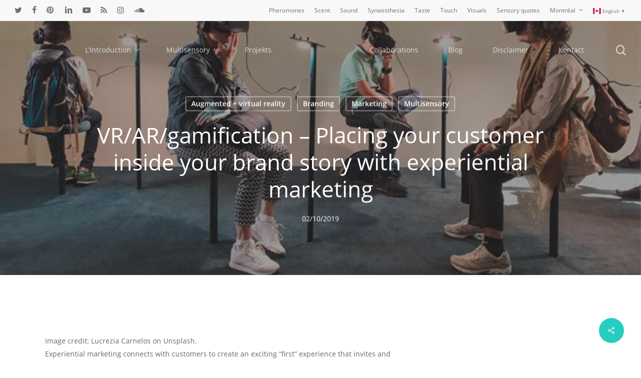

--- FILE ---
content_type: text/html; charset=UTF-8
request_url: http://msensory.com/vr-ar-gamification-placing-your-customer-inside-your-brand-story-with-experiential-marketing/
body_size: 121068
content:
<!doctype html>
<html lang="en-CA" class="no-js">
<head>
	<meta charset="UTF-8">
	<meta name="viewport" content="width=device-width, initial-scale=1, maximum-scale=1, user-scalable=0" /><link rel="shortcut icon" href="http://msensory.com/wp-content/uploads/2019/04/msensory-favicon-larger.gif" /><title>VR/AR/gamification &#8211; Placing your customer inside your brand story with experiential marketing &#8211; msensory</title>
<meta name='robots' content='max-image-preview:large' />
<link rel="alternate" type="application/rss+xml" title="msensory &raquo; Feed" href="http://msensory.com/feed/" />
<link rel="alternate" type="application/rss+xml" title="msensory &raquo; Comments Feed" href="http://msensory.com/comments/feed/" />
<link rel="alternate" title="oEmbed (JSON)" type="application/json+oembed" href="http://msensory.com/wp-json/oembed/1.0/embed?url=http%3A%2F%2Fmsensory.com%2Fvr-ar-gamification-placing-your-customer-inside-your-brand-story-with-experiential-marketing%2F" />
<link rel="alternate" title="oEmbed (XML)" type="text/xml+oembed" href="http://msensory.com/wp-json/oembed/1.0/embed?url=http%3A%2F%2Fmsensory.com%2Fvr-ar-gamification-placing-your-customer-inside-your-brand-story-with-experiential-marketing%2F&#038;format=xml" />
<style id='wp-img-auto-sizes-contain-inline-css' type='text/css'>
img:is([sizes=auto i],[sizes^="auto," i]){contain-intrinsic-size:3000px 1500px}
/*# sourceURL=wp-img-auto-sizes-contain-inline-css */
</style>
<style id='wp-emoji-styles-inline-css' type='text/css'>

	img.wp-smiley, img.emoji {
		display: inline !important;
		border: none !important;
		box-shadow: none !important;
		height: 1em !important;
		width: 1em !important;
		margin: 0 0.07em !important;
		vertical-align: -0.1em !important;
		background: none !important;
		padding: 0 !important;
	}
/*# sourceURL=wp-emoji-styles-inline-css */
</style>
<style id='wp-block-library-inline-css' type='text/css'>
:root{--wp-block-synced-color:#7a00df;--wp-block-synced-color--rgb:122,0,223;--wp-bound-block-color:var(--wp-block-synced-color);--wp-editor-canvas-background:#ddd;--wp-admin-theme-color:#007cba;--wp-admin-theme-color--rgb:0,124,186;--wp-admin-theme-color-darker-10:#006ba1;--wp-admin-theme-color-darker-10--rgb:0,107,160.5;--wp-admin-theme-color-darker-20:#005a87;--wp-admin-theme-color-darker-20--rgb:0,90,135;--wp-admin-border-width-focus:2px}@media (min-resolution:192dpi){:root{--wp-admin-border-width-focus:1.5px}}.wp-element-button{cursor:pointer}:root .has-very-light-gray-background-color{background-color:#eee}:root .has-very-dark-gray-background-color{background-color:#313131}:root .has-very-light-gray-color{color:#eee}:root .has-very-dark-gray-color{color:#313131}:root .has-vivid-green-cyan-to-vivid-cyan-blue-gradient-background{background:linear-gradient(135deg,#00d084,#0693e3)}:root .has-purple-crush-gradient-background{background:linear-gradient(135deg,#34e2e4,#4721fb 50%,#ab1dfe)}:root .has-hazy-dawn-gradient-background{background:linear-gradient(135deg,#faaca8,#dad0ec)}:root .has-subdued-olive-gradient-background{background:linear-gradient(135deg,#fafae1,#67a671)}:root .has-atomic-cream-gradient-background{background:linear-gradient(135deg,#fdd79a,#004a59)}:root .has-nightshade-gradient-background{background:linear-gradient(135deg,#330968,#31cdcf)}:root .has-midnight-gradient-background{background:linear-gradient(135deg,#020381,#2874fc)}:root{--wp--preset--font-size--normal:16px;--wp--preset--font-size--huge:42px}.has-regular-font-size{font-size:1em}.has-larger-font-size{font-size:2.625em}.has-normal-font-size{font-size:var(--wp--preset--font-size--normal)}.has-huge-font-size{font-size:var(--wp--preset--font-size--huge)}.has-text-align-center{text-align:center}.has-text-align-left{text-align:left}.has-text-align-right{text-align:right}.has-fit-text{white-space:nowrap!important}#end-resizable-editor-section{display:none}.aligncenter{clear:both}.items-justified-left{justify-content:flex-start}.items-justified-center{justify-content:center}.items-justified-right{justify-content:flex-end}.items-justified-space-between{justify-content:space-between}.screen-reader-text{border:0;clip-path:inset(50%);height:1px;margin:-1px;overflow:hidden;padding:0;position:absolute;width:1px;word-wrap:normal!important}.screen-reader-text:focus{background-color:#ddd;clip-path:none;color:#444;display:block;font-size:1em;height:auto;left:5px;line-height:normal;padding:15px 23px 14px;text-decoration:none;top:5px;width:auto;z-index:100000}html :where(.has-border-color){border-style:solid}html :where([style*=border-top-color]){border-top-style:solid}html :where([style*=border-right-color]){border-right-style:solid}html :where([style*=border-bottom-color]){border-bottom-style:solid}html :where([style*=border-left-color]){border-left-style:solid}html :where([style*=border-width]){border-style:solid}html :where([style*=border-top-width]){border-top-style:solid}html :where([style*=border-right-width]){border-right-style:solid}html :where([style*=border-bottom-width]){border-bottom-style:solid}html :where([style*=border-left-width]){border-left-style:solid}html :where(img[class*=wp-image-]){height:auto;max-width:100%}:where(figure){margin:0 0 1em}html :where(.is-position-sticky){--wp-admin--admin-bar--position-offset:var(--wp-admin--admin-bar--height,0px)}@media screen and (max-width:600px){html :where(.is-position-sticky){--wp-admin--admin-bar--position-offset:0px}}

/*# sourceURL=wp-block-library-inline-css */
</style><style id='global-styles-inline-css' type='text/css'>
:root{--wp--preset--aspect-ratio--square: 1;--wp--preset--aspect-ratio--4-3: 4/3;--wp--preset--aspect-ratio--3-4: 3/4;--wp--preset--aspect-ratio--3-2: 3/2;--wp--preset--aspect-ratio--2-3: 2/3;--wp--preset--aspect-ratio--16-9: 16/9;--wp--preset--aspect-ratio--9-16: 9/16;--wp--preset--color--black: #000000;--wp--preset--color--cyan-bluish-gray: #abb8c3;--wp--preset--color--white: #ffffff;--wp--preset--color--pale-pink: #f78da7;--wp--preset--color--vivid-red: #cf2e2e;--wp--preset--color--luminous-vivid-orange: #ff6900;--wp--preset--color--luminous-vivid-amber: #fcb900;--wp--preset--color--light-green-cyan: #7bdcb5;--wp--preset--color--vivid-green-cyan: #00d084;--wp--preset--color--pale-cyan-blue: #8ed1fc;--wp--preset--color--vivid-cyan-blue: #0693e3;--wp--preset--color--vivid-purple: #9b51e0;--wp--preset--gradient--vivid-cyan-blue-to-vivid-purple: linear-gradient(135deg,rgb(6,147,227) 0%,rgb(155,81,224) 100%);--wp--preset--gradient--light-green-cyan-to-vivid-green-cyan: linear-gradient(135deg,rgb(122,220,180) 0%,rgb(0,208,130) 100%);--wp--preset--gradient--luminous-vivid-amber-to-luminous-vivid-orange: linear-gradient(135deg,rgb(252,185,0) 0%,rgb(255,105,0) 100%);--wp--preset--gradient--luminous-vivid-orange-to-vivid-red: linear-gradient(135deg,rgb(255,105,0) 0%,rgb(207,46,46) 100%);--wp--preset--gradient--very-light-gray-to-cyan-bluish-gray: linear-gradient(135deg,rgb(238,238,238) 0%,rgb(169,184,195) 100%);--wp--preset--gradient--cool-to-warm-spectrum: linear-gradient(135deg,rgb(74,234,220) 0%,rgb(151,120,209) 20%,rgb(207,42,186) 40%,rgb(238,44,130) 60%,rgb(251,105,98) 80%,rgb(254,248,76) 100%);--wp--preset--gradient--blush-light-purple: linear-gradient(135deg,rgb(255,206,236) 0%,rgb(152,150,240) 100%);--wp--preset--gradient--blush-bordeaux: linear-gradient(135deg,rgb(254,205,165) 0%,rgb(254,45,45) 50%,rgb(107,0,62) 100%);--wp--preset--gradient--luminous-dusk: linear-gradient(135deg,rgb(255,203,112) 0%,rgb(199,81,192) 50%,rgb(65,88,208) 100%);--wp--preset--gradient--pale-ocean: linear-gradient(135deg,rgb(255,245,203) 0%,rgb(182,227,212) 50%,rgb(51,167,181) 100%);--wp--preset--gradient--electric-grass: linear-gradient(135deg,rgb(202,248,128) 0%,rgb(113,206,126) 100%);--wp--preset--gradient--midnight: linear-gradient(135deg,rgb(2,3,129) 0%,rgb(40,116,252) 100%);--wp--preset--font-size--small: 13px;--wp--preset--font-size--medium: 20px;--wp--preset--font-size--large: 36px;--wp--preset--font-size--x-large: 42px;--wp--preset--spacing--20: 0.44rem;--wp--preset--spacing--30: 0.67rem;--wp--preset--spacing--40: 1rem;--wp--preset--spacing--50: 1.5rem;--wp--preset--spacing--60: 2.25rem;--wp--preset--spacing--70: 3.38rem;--wp--preset--spacing--80: 5.06rem;--wp--preset--shadow--natural: 6px 6px 9px rgba(0, 0, 0, 0.2);--wp--preset--shadow--deep: 12px 12px 50px rgba(0, 0, 0, 0.4);--wp--preset--shadow--sharp: 6px 6px 0px rgba(0, 0, 0, 0.2);--wp--preset--shadow--outlined: 6px 6px 0px -3px rgb(255, 255, 255), 6px 6px rgb(0, 0, 0);--wp--preset--shadow--crisp: 6px 6px 0px rgb(0, 0, 0);}:where(.is-layout-flex){gap: 0.5em;}:where(.is-layout-grid){gap: 0.5em;}body .is-layout-flex{display: flex;}.is-layout-flex{flex-wrap: wrap;align-items: center;}.is-layout-flex > :is(*, div){margin: 0;}body .is-layout-grid{display: grid;}.is-layout-grid > :is(*, div){margin: 0;}:where(.wp-block-columns.is-layout-flex){gap: 2em;}:where(.wp-block-columns.is-layout-grid){gap: 2em;}:where(.wp-block-post-template.is-layout-flex){gap: 1.25em;}:where(.wp-block-post-template.is-layout-grid){gap: 1.25em;}.has-black-color{color: var(--wp--preset--color--black) !important;}.has-cyan-bluish-gray-color{color: var(--wp--preset--color--cyan-bluish-gray) !important;}.has-white-color{color: var(--wp--preset--color--white) !important;}.has-pale-pink-color{color: var(--wp--preset--color--pale-pink) !important;}.has-vivid-red-color{color: var(--wp--preset--color--vivid-red) !important;}.has-luminous-vivid-orange-color{color: var(--wp--preset--color--luminous-vivid-orange) !important;}.has-luminous-vivid-amber-color{color: var(--wp--preset--color--luminous-vivid-amber) !important;}.has-light-green-cyan-color{color: var(--wp--preset--color--light-green-cyan) !important;}.has-vivid-green-cyan-color{color: var(--wp--preset--color--vivid-green-cyan) !important;}.has-pale-cyan-blue-color{color: var(--wp--preset--color--pale-cyan-blue) !important;}.has-vivid-cyan-blue-color{color: var(--wp--preset--color--vivid-cyan-blue) !important;}.has-vivid-purple-color{color: var(--wp--preset--color--vivid-purple) !important;}.has-black-background-color{background-color: var(--wp--preset--color--black) !important;}.has-cyan-bluish-gray-background-color{background-color: var(--wp--preset--color--cyan-bluish-gray) !important;}.has-white-background-color{background-color: var(--wp--preset--color--white) !important;}.has-pale-pink-background-color{background-color: var(--wp--preset--color--pale-pink) !important;}.has-vivid-red-background-color{background-color: var(--wp--preset--color--vivid-red) !important;}.has-luminous-vivid-orange-background-color{background-color: var(--wp--preset--color--luminous-vivid-orange) !important;}.has-luminous-vivid-amber-background-color{background-color: var(--wp--preset--color--luminous-vivid-amber) !important;}.has-light-green-cyan-background-color{background-color: var(--wp--preset--color--light-green-cyan) !important;}.has-vivid-green-cyan-background-color{background-color: var(--wp--preset--color--vivid-green-cyan) !important;}.has-pale-cyan-blue-background-color{background-color: var(--wp--preset--color--pale-cyan-blue) !important;}.has-vivid-cyan-blue-background-color{background-color: var(--wp--preset--color--vivid-cyan-blue) !important;}.has-vivid-purple-background-color{background-color: var(--wp--preset--color--vivid-purple) !important;}.has-black-border-color{border-color: var(--wp--preset--color--black) !important;}.has-cyan-bluish-gray-border-color{border-color: var(--wp--preset--color--cyan-bluish-gray) !important;}.has-white-border-color{border-color: var(--wp--preset--color--white) !important;}.has-pale-pink-border-color{border-color: var(--wp--preset--color--pale-pink) !important;}.has-vivid-red-border-color{border-color: var(--wp--preset--color--vivid-red) !important;}.has-luminous-vivid-orange-border-color{border-color: var(--wp--preset--color--luminous-vivid-orange) !important;}.has-luminous-vivid-amber-border-color{border-color: var(--wp--preset--color--luminous-vivid-amber) !important;}.has-light-green-cyan-border-color{border-color: var(--wp--preset--color--light-green-cyan) !important;}.has-vivid-green-cyan-border-color{border-color: var(--wp--preset--color--vivid-green-cyan) !important;}.has-pale-cyan-blue-border-color{border-color: var(--wp--preset--color--pale-cyan-blue) !important;}.has-vivid-cyan-blue-border-color{border-color: var(--wp--preset--color--vivid-cyan-blue) !important;}.has-vivid-purple-border-color{border-color: var(--wp--preset--color--vivid-purple) !important;}.has-vivid-cyan-blue-to-vivid-purple-gradient-background{background: var(--wp--preset--gradient--vivid-cyan-blue-to-vivid-purple) !important;}.has-light-green-cyan-to-vivid-green-cyan-gradient-background{background: var(--wp--preset--gradient--light-green-cyan-to-vivid-green-cyan) !important;}.has-luminous-vivid-amber-to-luminous-vivid-orange-gradient-background{background: var(--wp--preset--gradient--luminous-vivid-amber-to-luminous-vivid-orange) !important;}.has-luminous-vivid-orange-to-vivid-red-gradient-background{background: var(--wp--preset--gradient--luminous-vivid-orange-to-vivid-red) !important;}.has-very-light-gray-to-cyan-bluish-gray-gradient-background{background: var(--wp--preset--gradient--very-light-gray-to-cyan-bluish-gray) !important;}.has-cool-to-warm-spectrum-gradient-background{background: var(--wp--preset--gradient--cool-to-warm-spectrum) !important;}.has-blush-light-purple-gradient-background{background: var(--wp--preset--gradient--blush-light-purple) !important;}.has-blush-bordeaux-gradient-background{background: var(--wp--preset--gradient--blush-bordeaux) !important;}.has-luminous-dusk-gradient-background{background: var(--wp--preset--gradient--luminous-dusk) !important;}.has-pale-ocean-gradient-background{background: var(--wp--preset--gradient--pale-ocean) !important;}.has-electric-grass-gradient-background{background: var(--wp--preset--gradient--electric-grass) !important;}.has-midnight-gradient-background{background: var(--wp--preset--gradient--midnight) !important;}.has-small-font-size{font-size: var(--wp--preset--font-size--small) !important;}.has-medium-font-size{font-size: var(--wp--preset--font-size--medium) !important;}.has-large-font-size{font-size: var(--wp--preset--font-size--large) !important;}.has-x-large-font-size{font-size: var(--wp--preset--font-size--x-large) !important;}
/*# sourceURL=global-styles-inline-css */
</style>

<style id='classic-theme-styles-inline-css' type='text/css'>
/*! This file is auto-generated */
.wp-block-button__link{color:#fff;background-color:#32373c;border-radius:9999px;box-shadow:none;text-decoration:none;padding:calc(.667em + 2px) calc(1.333em + 2px);font-size:1.125em}.wp-block-file__button{background:#32373c;color:#fff;text-decoration:none}
/*# sourceURL=/wp-includes/css/classic-themes.min.css */
</style>
<link rel='stylesheet' id='my-style-css' href='http://msensory.com/wp-content/plugins/cardoza-3d-tag-cloud//public/css/cardoza3dtagcloud.css?ver=6.9' type='text/css' media='all' />
<link rel='stylesheet' id='salient-social-css' href='http://msensory.com/wp-content/plugins/salient-social/css/style.css?ver=1.2.2' type='text/css' media='all' />
<style id='salient-social-inline-css' type='text/css'>

  .sharing-default-minimal .nectar-love.loved,
  body .nectar-social[data-color-override="override"].fixed > a:before, 
  body .nectar-social[data-color-override="override"].fixed .nectar-social-inner a,
  .sharing-default-minimal .nectar-social[data-color-override="override"] .nectar-social-inner a:hover,
  .nectar-social.vertical[data-color-override="override"] .nectar-social-inner a:hover {
    background-color: #27ccc0;
  }
  .nectar-social.hover .nectar-love.loved,
  .nectar-social.hover > .nectar-love-button a:hover,
  .nectar-social[data-color-override="override"].hover > div a:hover,
  #single-below-header .nectar-social[data-color-override="override"].hover > div a:hover,
  .nectar-social[data-color-override="override"].hover .share-btn:hover,
  .sharing-default-minimal .nectar-social[data-color-override="override"] .nectar-social-inner a {
    border-color: #27ccc0;
  }
  #single-below-header .nectar-social.hover .nectar-love.loved i,
  #single-below-header .nectar-social.hover[data-color-override="override"] a:hover,
  #single-below-header .nectar-social.hover[data-color-override="override"] a:hover i,
  #single-below-header .nectar-social.hover .nectar-love-button a:hover i,
  .nectar-love:hover i,
  .hover .nectar-love:hover .total_loves,
  .nectar-love.loved i,
  .nectar-social.hover .nectar-love.loved .total_loves,
  .nectar-social.hover .share-btn:hover, 
  .nectar-social[data-color-override="override"].hover .nectar-social-inner a:hover,
  .nectar-social[data-color-override="override"].hover > div:hover span,
  .sharing-default-minimal .nectar-social[data-color-override="override"] .nectar-social-inner a:not(:hover) i,
  .sharing-default-minimal .nectar-social[data-color-override="override"] .nectar-social-inner a:not(:hover) {
    color: #27ccc0;
  }
/*# sourceURL=salient-social-inline-css */
</style>
<link rel='stylesheet' id='quotescollection-css' href='http://msensory.com/wp-content/plugins/quotes-collection/css/quotes-collection.css?ver=2.5.2' type='text/css' media='all' />
<link rel='stylesheet' id='font-awesome-css' href='http://msensory.com/wp-content/themes/salient/css/font-awesome-legacy.min.css?ver=4.7.1' type='text/css' media='all' />
<link rel='stylesheet' id='salient-grid-system-css' href='http://msensory.com/wp-content/themes/salient/css/build/grid-system.css?ver=15.0' type='text/css' media='all' />
<link rel='stylesheet' id='main-styles-css' href='http://msensory.com/wp-content/themes/salient/css/build/style.css?ver=15.0' type='text/css' media='all' />
<style id='main-styles-inline-css' type='text/css'>

		@font-face{
		     font-family:'Open Sans';
		     src:url('http://msensory.com/wp-content/themes/salient/css/fonts/OpenSans-Light.woff') format('woff');
		     font-weight:300;
		     font-style:normal; 
		}
		 @font-face{
		     font-family:'Open Sans';
		     src:url('http://msensory.com/wp-content/themes/salient/css/fonts/OpenSans-Regular.woff') format('woff');
		     font-weight:400;
		     font-style:normal; 
		}
		 @font-face{
		     font-family:'Open Sans';
		     src:url('http://msensory.com/wp-content/themes/salient/css/fonts/OpenSans-SemiBold.woff') format('woff');
		     font-weight:600;
		     font-style:normal; 
		}
		 @font-face{
		     font-family:'Open Sans';
		     src:url('http://msensory.com/wp-content/themes/salient/css/fonts/OpenSans-Bold.woff') format('woff');
		     font-weight:700;
		     font-style:normal; 
		}
html:not(.page-trans-loaded) { background-color: #ffffff; }
/*# sourceURL=main-styles-inline-css */
</style>
<link rel='stylesheet' id='nectar-header-layout-centered-logo-between-menu-css' href='http://msensory.com/wp-content/themes/salient/css/build/header/header-layout-centered-logo-between-menu.css?ver=15.0' type='text/css' media='all' />
<link rel='stylesheet' id='nectar-header-secondary-nav-css' href='http://msensory.com/wp-content/themes/salient/css/build/header/header-secondary-nav.css?ver=15.0' type='text/css' media='all' />
<link rel='stylesheet' id='nectar-single-styles-css' href='http://msensory.com/wp-content/themes/salient/css/build/single.css?ver=15.0' type='text/css' media='all' />
<link rel='stylesheet' id='nectar-element-recent-posts-css' href='http://msensory.com/wp-content/themes/salient/css/build/elements/element-recent-posts.css?ver=15.0' type='text/css' media='all' />
<link rel='stylesheet' id='nectar-blog-masonry-core-css' href='http://msensory.com/wp-content/themes/salient/css/build/blog/masonry-core.css?ver=15.0' type='text/css' media='all' />
<link rel='stylesheet' id='nectar-blog-masonry-classic-enhanced-css' href='http://msensory.com/wp-content/themes/salient/css/build/blog/masonry-classic-enhanced.css?ver=15.0' type='text/css' media='all' />
<link rel='stylesheet' id='responsive-css' href='http://msensory.com/wp-content/themes/salient/css/build/responsive.css?ver=15.0' type='text/css' media='all' />
<link rel='stylesheet' id='skin-material-css' href='http://msensory.com/wp-content/themes/salient/css/build/skin-material.css?ver=15.0' type='text/css' media='all' />
<link rel='stylesheet' id='salient-wp-menu-dynamic-css' href='http://msensory.com/wp-content/uploads/salient/menu-dynamic.css?ver=3229' type='text/css' media='all' />
<link rel='stylesheet' id='dynamic-css-css' href='http://msensory.com/wp-content/themes/salient/css/salient-dynamic-styles.css?ver=17773' type='text/css' media='all' />
<style id='dynamic-css-inline-css' type='text/css'>
#page-header-bg[data-post-hs="default_minimal"] .inner-wrap{text-align:center}#page-header-bg[data-post-hs="default_minimal"] .inner-wrap >a,.material #page-header-bg.fullscreen-header .inner-wrap >a{color:#fff;font-weight:600;border:2px solid rgba(255,255,255,0.4);padding:4px 10px;margin:5px 6px 0 5px;display:inline-block;transition:all 0.2s ease;-webkit-transition:all 0.2s ease;font-size:14px;line-height:18px}body.material #page-header-bg.fullscreen-header .inner-wrap >a{margin-bottom:15px;}body.material #page-header-bg.fullscreen-header .inner-wrap >a{border:none;padding:6px 10px}body[data-button-style^="rounded"] #page-header-bg[data-post-hs="default_minimal"] .inner-wrap >a,body[data-button-style^="rounded"].material #page-header-bg.fullscreen-header .inner-wrap >a{border-radius:100px}body.single [data-post-hs="default_minimal"] #single-below-header span,body.single .heading-title[data-header-style="default_minimal"] #single-below-header span{line-height:14px;}#page-header-bg[data-post-hs="default_minimal"] #single-below-header{text-align:center;position:relative;z-index:100}#page-header-bg[data-post-hs="default_minimal"] #single-below-header span{float:none;display:inline-block}#page-header-bg[data-post-hs="default_minimal"] .inner-wrap >a:hover,#page-header-bg[data-post-hs="default_minimal"] .inner-wrap >a:focus{border-color:transparent}#page-header-bg.fullscreen-header .avatar,#page-header-bg[data-post-hs="default_minimal"] .avatar{border-radius:100%}#page-header-bg.fullscreen-header .meta-author span,#page-header-bg[data-post-hs="default_minimal"] .meta-author span{display:block}#page-header-bg.fullscreen-header .meta-author img{margin-bottom:0;height:50px;width:auto}#page-header-bg[data-post-hs="default_minimal"] .meta-author img{margin-bottom:0;height:40px;width:auto}#page-header-bg[data-post-hs="default_minimal"] .author-section{position:absolute;bottom:30px}#page-header-bg.fullscreen-header .meta-author,#page-header-bg[data-post-hs="default_minimal"] .meta-author{font-size:18px}#page-header-bg.fullscreen-header .author-section .meta-date,#page-header-bg[data-post-hs="default_minimal"] .author-section .meta-date{font-size:12px;color:rgba(255,255,255,0.8)}#page-header-bg.fullscreen-header .author-section .meta-date i{font-size:12px}#page-header-bg[data-post-hs="default_minimal"] .author-section .meta-date i{font-size:11px;line-height:14px}#page-header-bg[data-post-hs="default_minimal"] .author-section .avatar-post-info{position:relative;top:-5px}#page-header-bg.fullscreen-header .author-section a,#page-header-bg[data-post-hs="default_minimal"] .author-section a{display:block;margin-bottom:-2px}#page-header-bg[data-post-hs="default_minimal"] .author-section a{font-size:14px;line-height:14px}#page-header-bg.fullscreen-header .author-section a:hover,#page-header-bg[data-post-hs="default_minimal"] .author-section a:hover{color:rgba(255,255,255,0.85)!important}#page-header-bg.fullscreen-header .author-section,#page-header-bg[data-post-hs="default_minimal"] .author-section{width:100%;z-index:10;text-align:center}#page-header-bg.fullscreen-header .author-section{margin-top:25px;}#page-header-bg.fullscreen-header .author-section span,#page-header-bg[data-post-hs="default_minimal"] .author-section span{padding-left:0;line-height:20px;font-size:20px}#page-header-bg.fullscreen-header .author-section .avatar-post-info,#page-header-bg[data-post-hs="default_minimal"] .author-section .avatar-post-info{margin-left:10px}#page-header-bg.fullscreen-header .author-section .avatar-post-info,#page-header-bg.fullscreen-header .author-section .meta-author,#page-header-bg[data-post-hs="default_minimal"] .author-section .avatar-post-info,#page-header-bg[data-post-hs="default_minimal"] .author-section .meta-author{text-align:left;display:inline-block;top:9px}@media only screen and (min-width :690px) and (max-width :999px){body.single-post #page-header-bg[data-post-hs="default_minimal"]{padding-top:10%;padding-bottom:10%;}}@media only screen and (max-width :690px){#ajax-content-wrap #page-header-bg[data-post-hs="default_minimal"] #single-below-header span:not(.rich-snippet-hidden),#ajax-content-wrap .row.heading-title[data-header-style="default_minimal"] .col.section-title span.meta-category{display:inline-block;}.container-wrap[data-remove-post-comment-number="0"][data-remove-post-author="0"][data-remove-post-date="0"] .heading-title[data-header-style="default_minimal"] #single-below-header > span,#page-header-bg[data-post-hs="default_minimal"] .span_6[data-remove-post-comment-number="0"][data-remove-post-author="0"][data-remove-post-date="0"] #single-below-header > span{padding:0 8px;}.container-wrap[data-remove-post-comment-number="0"][data-remove-post-author="0"][data-remove-post-date="0"] .heading-title[data-header-style="default_minimal"] #single-below-header span,#page-header-bg[data-post-hs="default_minimal"] .span_6[data-remove-post-comment-number="0"][data-remove-post-author="0"][data-remove-post-date="0"] #single-below-header span{font-size:13px;line-height:10px;}.material #page-header-bg.fullscreen-header .author-section{margin-top:5px;}#page-header-bg.fullscreen-header .author-section{bottom:20px;}#page-header-bg.fullscreen-header .author-section .meta-date:not(.updated){margin-top:-4px;display:block;}#page-header-bg.fullscreen-header .author-section .avatar-post-info{margin:10px 0 0 0;}}#page-header-bg h1,#page-header-bg .subheader,.nectar-box-roll .overlaid-content h1,.nectar-box-roll .overlaid-content .subheader,#page-header-bg #portfolio-nav a i,body .section-title #portfolio-nav a:hover i,.page-header-no-bg h1,.page-header-no-bg span,#page-header-bg #portfolio-nav a i,#page-header-bg span,#page-header-bg #single-below-header a:hover,#page-header-bg #single-below-header a:focus,#page-header-bg.fullscreen-header .author-section a{color:#ffffff!important;}body #page-header-bg .pinterest-share i,body #page-header-bg .facebook-share i,body #page-header-bg .linkedin-share i,body #page-header-bg .twitter-share i,body #page-header-bg .google-plus-share i,body #page-header-bg .icon-salient-heart,body #page-header-bg .icon-salient-heart-2{color:#ffffff;}#page-header-bg[data-post-hs="default_minimal"] .inner-wrap > a:not(:hover){color:#ffffff;border-color:rgba(255,255,255,0.4);}.single #page-header-bg #single-below-header > span{border-color:rgba(255,255,255,0.4);}body .section-title #portfolio-nav a:hover i{opacity:0.75;}.single #page-header-bg .blog-title #single-meta .nectar-social.hover > div a,.single #page-header-bg .blog-title #single-meta > div a,.single #page-header-bg .blog-title #single-meta ul .n-shortcode a,#page-header-bg .blog-title #single-meta .nectar-social.hover .share-btn{border-color:rgba(255,255,255,0.4);}.single #page-header-bg .blog-title #single-meta .nectar-social.hover > div a:hover,#page-header-bg .blog-title #single-meta .nectar-social.hover .share-btn:hover,.single #page-header-bg .blog-title #single-meta div > a:hover,.single #page-header-bg .blog-title #single-meta ul .n-shortcode a:hover,.single #page-header-bg .blog-title #single-meta ul li:not(.meta-share-count):hover > a{border-color:rgba(255,255,255,1);}.single #page-header-bg #single-meta div span,.single #page-header-bg #single-meta > div a,.single #page-header-bg #single-meta > div i{color:#ffffff!important;}.single #page-header-bg #single-meta ul .meta-share-count .nectar-social a i{color:rgba(255,255,255,0.7)!important;}.single #page-header-bg #single-meta ul .meta-share-count .nectar-social a:hover i{color:rgba(255,255,255,1)!important;}.no-rgba #header-space{display:none;}@media only screen and (max-width:999px){body #header-space[data-header-mobile-fixed="1"]{display:none;}#header-outer[data-mobile-fixed="false"]{position:absolute;}}@media only screen and (max-width:999px){body:not(.nectar-no-flex-height) #header-space[data-secondary-header-display="full"]:not([data-header-mobile-fixed="false"]){display:block!important;margin-bottom:-50px;}#header-space[data-secondary-header-display="full"][data-header-mobile-fixed="false"]{display:none;}}@media only screen and (min-width:1000px){#header-space{display:none;}.nectar-slider-wrap.first-section,.parallax_slider_outer.first-section,.full-width-content.first-section,.parallax_slider_outer.first-section .swiper-slide .content,.nectar-slider-wrap.first-section .swiper-slide .content,#page-header-bg,.nder-page-header,#page-header-wrap,.full-width-section.first-section{margin-top:0!important;}body #page-header-bg,body #page-header-wrap{height:158px;}body #search-outer{z-index:100000;}}@media only screen and (min-width:1000px){#page-header-wrap.fullscreen-header,#page-header-wrap.fullscreen-header #page-header-bg,html:not(.nectar-box-roll-loaded) .nectar-box-roll > #page-header-bg.fullscreen-header,.nectar_fullscreen_zoom_recent_projects,#nectar_fullscreen_rows:not(.afterLoaded) > div{height:100vh;}.wpb_row.vc_row-o-full-height.top-level,.wpb_row.vc_row-o-full-height.top-level > .col.span_12{min-height:100vh;}#page-header-bg[data-alignment-v="middle"] .span_6 .inner-wrap,#page-header-bg[data-alignment-v="top"] .span_6 .inner-wrap{padding-top:88px;}.nectar-slider-wrap[data-fullscreen="true"]:not(.loaded),.nectar-slider-wrap[data-fullscreen="true"]:not(.loaded) .swiper-container{height:calc(100vh + 2px)!important;}.admin-bar .nectar-slider-wrap[data-fullscreen="true"]:not(.loaded),.admin-bar .nectar-slider-wrap[data-fullscreen="true"]:not(.loaded) .swiper-container{height:calc(100vh - 30px)!important;}}@media only screen and (max-width:999px){#page-header-bg[data-alignment-v="middle"]:not(.fullscreen-header) .span_6 .inner-wrap,#page-header-bg[data-alignment-v="top"] .span_6 .inner-wrap{padding-top:34px;}.vc_row.top-level.full-width-section:not(.full-width-ns) > .span_12,#page-header-bg[data-alignment-v="bottom"] .span_6 .inner-wrap{padding-top:24px;}}@media only screen and (max-width:690px){.vc_row.top-level.full-width-section:not(.full-width-ns) > .span_12{padding-top:34px;}.vc_row.top-level.full-width-content .nectar-recent-posts-single_featured .recent-post-container > .inner-wrap{padding-top:24px;}}@media only screen and (max-width:999px) and (min-width:690px){#page-header-bg[data-alignment-v="middle"]:not(.fullscreen-header) .span_6 .inner-wrap,#page-header-bg[data-alignment-v="top"] .span_6 .inner-wrap,.vc_row.top-level.full-width-section:not(.full-width-ns) > .span_12{padding-top:74px;}}@media only screen and (max-width:999px){.full-width-ns .nectar-slider-wrap .swiper-slide[data-y-pos="middle"] .content,.full-width-ns .nectar-slider-wrap .swiper-slide[data-y-pos="top"] .content{padding-top:30px;}}@media only screen and (max-width:999px){.using-mobile-browser #nectar_fullscreen_rows:not(.afterLoaded):not([data-mobile-disable="on"]) > div{height:calc(100vh - 76px);}.using-mobile-browser .wpb_row.vc_row-o-full-height.top-level,.using-mobile-browser .wpb_row.vc_row-o-full-height.top-level > .col.span_12,[data-permanent-transparent="1"].using-mobile-browser .wpb_row.vc_row-o-full-height.top-level,[data-permanent-transparent="1"].using-mobile-browser .wpb_row.vc_row-o-full-height.top-level > .col.span_12{min-height:calc(100vh - 76px);}html:not(.nectar-box-roll-loaded) .nectar-box-roll > #page-header-bg.fullscreen-header,.nectar_fullscreen_zoom_recent_projects,.nectar-slider-wrap[data-fullscreen="true"]:not(.loaded),.nectar-slider-wrap[data-fullscreen="true"]:not(.loaded) .swiper-container,#nectar_fullscreen_rows:not(.afterLoaded):not([data-mobile-disable="on"]) > div{height:calc(100vh - 1px);}.wpb_row.vc_row-o-full-height.top-level,.wpb_row.vc_row-o-full-height.top-level > .col.span_12{min-height:calc(100vh - 1px);}body[data-transparent-header="false"] #ajax-content-wrap.no-scroll{min-height:calc(100vh - 1px);height:calc(100vh - 1px);}}.screen-reader-text,.nectar-skip-to-content:not(:focus){border:0;clip:rect(1px,1px,1px,1px);clip-path:inset(50%);height:1px;margin:-1px;overflow:hidden;padding:0;position:absolute!important;width:1px;word-wrap:normal!important;}.row .col img:not([srcset]){width:auto;}.row .col img.img-with-animation.nectar-lazy:not([srcset]){width:100%;}
/*# sourceURL=dynamic-css-inline-css */
</style>
<link rel='stylesheet' id='__EPYT__style-css' href='http://msensory.com/wp-content/plugins/youtube-embed-plus/styles/ytprefs.min.css?ver=14.2.3.2' type='text/css' media='all' />
<style id='__EPYT__style-inline-css' type='text/css'>

                .epyt-gallery-thumb {
                        width: 33.333%;
                }
                
/*# sourceURL=__EPYT__style-inline-css */
</style>
<script type="text/javascript" src="http://msensory.com/wp-includes/js/jquery/jquery.min.js?ver=3.7.1" id="jquery-core-js"></script>
<script type="text/javascript" src="http://msensory.com/wp-includes/js/jquery/jquery-migrate.min.js?ver=3.4.1" id="jquery-migrate-js"></script>
<script type="text/javascript" src="http://msensory.com/wp-content/plugins/cardoza-3d-tag-cloud/jquery.tagcanvas.min.js?ver=6.9" id="tag_handle-js"></script>
<script type="text/javascript" id="quotescollection-js-extra">
/* <![CDATA[ */
var quotescollectionAjax = {"ajaxUrl":"http://msensory.com/wp-admin/admin-ajax.php","nonce":"7a5e3f02c7","nextQuote":"Next multisensory quote \u00bb","loading":"Loading...","error":"Error getting quote","autoRefreshMax":"20","autoRefreshCount":"0"};
//# sourceURL=quotescollection-js-extra
/* ]]> */
</script>
<script type="text/javascript" src="http://msensory.com/wp-content/plugins/quotes-collection/js/quotes-collection.js?ver=2.5.2" id="quotescollection-js"></script>
<script type="text/javascript" id="__ytprefs__-js-extra">
/* <![CDATA[ */
var _EPYT_ = {"ajaxurl":"http://msensory.com/wp-admin/admin-ajax.php","security":"44600c9edc","gallery_scrolloffset":"20","eppathtoscripts":"http://msensory.com/wp-content/plugins/youtube-embed-plus/scripts/","eppath":"http://msensory.com/wp-content/plugins/youtube-embed-plus/","epresponsiveselector":"[\"iframe.__youtube_prefs_widget__\"]","epdovol":"1","version":"14.2.3.2","evselector":"iframe.__youtube_prefs__[src], iframe[src*=\"youtube.com/embed/\"], iframe[src*=\"youtube-nocookie.com/embed/\"]","ajax_compat":"","maxres_facade":"eager","ytapi_load":"light","pause_others":"","stopMobileBuffer":"1","facade_mode":"","not_live_on_channel":""};
//# sourceURL=__ytprefs__-js-extra
/* ]]> */
</script>
<script type="text/javascript" src="http://msensory.com/wp-content/plugins/youtube-embed-plus/scripts/ytprefs.min.js?ver=14.2.3.2" id="__ytprefs__-js"></script>
<link rel="https://api.w.org/" href="http://msensory.com/wp-json/" /><link rel="alternate" title="JSON" type="application/json" href="http://msensory.com/wp-json/wp/v2/posts/12310" /><link rel="EditURI" type="application/rsd+xml" title="RSD" href="http://msensory.com/xmlrpc.php?rsd" />
<meta name="generator" content="WordPress 6.9" />
<link rel="canonical" href="http://msensory.com/vr-ar-gamification-placing-your-customer-inside-your-brand-story-with-experiential-marketing/" />
<link rel='shortlink' href='http://msensory.com/?p=12310' />
	<script type="text/javascript">
		$j = jQuery.noConflict();
		$j(document).ready(function() {
			if(!$j('#myCanvas').tagcanvas({
				textColour: '#FFFFFF',
				outlineColour: '#282828',
				reverse: true,
				depth: 0.8,
				textFont: null,
				weight: true,
				maxSpeed: 0.05
			},'tags')) {
				$j('#myCanvasContainer').hide();
			}
		});
	</script>
	<link href="http://msensory.com/wp-content/plugins/ep-social-widget/style.css" type="text/css" rel="stylesheet" media="screen" /><script type="text/javascript">
	window._se_plugin_version = '8.1.9';
</script>
<script type="text/javascript"> var root = document.getElementsByTagName( "html" )[0]; root.setAttribute( "class", "js" ); </script><script>
  (function(i,s,o,g,r,a,m){i['GoogleAnalyticsObject']=r;i[r]=i[r]||function(){
  (i[r].q=i[r].q||[]).push(arguments)},i[r].l=1*new Date();a=s.createElement(o),
  m=s.getElementsByTagName(o)[0];a.async=1;a.src=g;m.parentNode.insertBefore(a,m)
  })(window,document,'script','//www.google-analytics.com/analytics.js','ga');

  ga('create', 'UA-54978438-1', 'auto');
  ga('send', 'pageview');

</script><meta name="generator" content="Powered by WPBakery Page Builder - drag and drop page builder for WordPress."/>
<link rel="icon" href="http://msensory.com/wp-content/uploads/2013/12/cropped-msensory-logo-6-32x32.jpg" sizes="32x32" />
<link rel="icon" href="http://msensory.com/wp-content/uploads/2013/12/cropped-msensory-logo-6-192x192.jpg" sizes="192x192" />
<link rel="apple-touch-icon" href="http://msensory.com/wp-content/uploads/2013/12/cropped-msensory-logo-6-180x180.jpg" />
<meta name="msapplication-TileImage" content="http://msensory.com/wp-content/uploads/2013/12/cropped-msensory-logo-6-270x270.jpg" />
<noscript><style> .wpb_animate_when_almost_visible { opacity: 1; }</style></noscript><link data-pagespeed-no-defer data-nowprocket data-wpacu-skip nitro-exclude data-no-optimize data-noptimize data-no-optimize="1" rel='stylesheet' id='main-styles-non-critical-css' href='http://msensory.com/wp-content/themes/salient/css/build/style-non-critical.css?ver=15.0' type='text/css' media='all' />
<link data-pagespeed-no-defer data-nowprocket data-wpacu-skip nitro-exclude data-no-optimize data-noptimize data-no-optimize="1" rel='stylesheet' id='fancyBox-css' href='http://msensory.com/wp-content/themes/salient/css/build/plugins/jquery.fancybox.css?ver=3.3.1' type='text/css' media='all' />
<link data-pagespeed-no-defer data-nowprocket data-wpacu-skip nitro-exclude data-no-optimize data-noptimize data-no-optimize="1" rel='stylesheet' id='nectar-ocm-core-css' href='http://msensory.com/wp-content/themes/salient/css/build/off-canvas/core.css?ver=15.0' type='text/css' media='all' />
<link data-pagespeed-no-defer data-nowprocket data-wpacu-skip nitro-exclude data-no-optimize data-noptimize data-no-optimize="1" rel='stylesheet' id='nectar-ocm-simple-css' href='http://msensory.com/wp-content/themes/salient/css/build/off-canvas/simple-dropdown.css?ver=15.0' type='text/css' media='all' />
</head><body class="wp-singular post-template-default single single-post postid-12310 single-format-standard wp-theme-salient nectar-auto-lightbox material wpb-js-composer js-comp-ver-6.9.0 vc_responsive" data-footer-reveal="false" data-footer-reveal-shadow="none" data-header-format="centered-logo-between-menu" data-body-border="off" data-boxed-style="" data-header-breakpoint="1000" data-dropdown-style="minimal" data-cae="linear" data-cad="650" data-megamenu-width="contained" data-aie="slide-down" data-ls="fancybox" data-apte="standard" data-hhun="0" data-fancy-form-rcs="default" data-form-style="default" data-form-submit="see-through" data-is="minimal" data-button-style="slightly_rounded" data-user-account-button="false" data-flex-cols="true" data-col-gap="default" data-header-inherit-rc="false" data-header-search="true" data-animated-anchors="true" data-ajax-transitions="true" data-full-width-header="true" data-slide-out-widget-area="true" data-slide-out-widget-area-style="simple" data-user-set-ocm="1" data-loading-animation="none" data-bg-header="true" data-responsive="1" data-ext-responsive="true" data-ext-padding="90" data-header-resize="0" data-header-color="light" data-cart="false" data-remove-m-parallax="" data-remove-m-video-bgs="" data-m-animate="0" data-force-header-trans-color="light" data-smooth-scrolling="0" data-permanent-transparent="false" >
	
	<script type="text/javascript">
	 (function(window, document) {

		 if(navigator.userAgent.match(/(Android|iPod|iPhone|iPad|BlackBerry|IEMobile|Opera Mini)/)) {
			 document.body.className += " using-mobile-browser mobile ";
		 }

		 if( !("ontouchstart" in window) ) {

			 var body = document.querySelector("body");
			 var winW = window.innerWidth;
			 var bodyW = body.clientWidth;

			 if (winW > bodyW + 4) {
				 body.setAttribute("style", "--scroll-bar-w: " + (winW - bodyW - 4) + "px");
			 } else {
				 body.setAttribute("style", "--scroll-bar-w: 0px");
			 }
		 }

	 })(window, document);
   </script><a href="#ajax-content-wrap" class="nectar-skip-to-content">Skip to main content</a><div class="ocm-effect-wrap"><div class="ocm-effect-wrap-inner"><div id="ajax-loading-screen" data-disable-mobile="1" data-disable-fade-on-click="0" data-effect="standard" data-method="standard"><div class="loading-icon none"><div class="material-icon">
						<svg class="nectar-material-spinner" width="60px" height="60px" viewBox="0 0 60 60">
							<circle stroke-linecap="round" cx="30" cy="30" r="26" fill="none" stroke-width="6"></circle>
				  		</svg>	 
					</div></div></div>	
	<div id="header-space"  data-header-mobile-fixed='false'></div> 
	
		<div id="header-outer" data-has-menu="true" data-has-buttons="yes" data-header-button_style="default" data-using-pr-menu="false" data-mobile-fixed="false" data-ptnm="1" data-lhe="default" data-user-set-bg="#ffffff" data-format="centered-logo-between-menu" data-permanent-transparent="false" data-megamenu-rt="1" data-remove-fixed="0" data-header-resize="0" data-cart="false" data-transparency-option="" data-box-shadow="large" data-shrink-num="6" data-using-secondary="1" data-using-logo="1" data-logo-height="60" data-m-logo-height="24" data-padding="28" data-full-width="true" data-condense="false" data-transparent-header="true" data-transparent-shadow-helper="false" data-remove-border="true" class="transparent">
			
	<div id="header-secondary-outer" class="centered-logo-between-menu" data-mobile="default" data-remove-fixed="0" data-lhe="default" data-secondary-text="false" data-full-width="true" data-mobile-fixed="false" data-permanent-transparent="false" >
		<div class="container">
			<nav>
				<ul id="social"><li><a target="_blank" rel="noopener external noreferrer" href="https://twitter.com/msensorydotcom" data-wpel-link="external"><span class="screen-reader-text">twitter</span><i class="fa fa-twitter" aria-hidden="true"></i> </a></li><li><a target="_blank" rel="noopener external noreferrer" href="https://www.facebook.com/lukej.w.haffenden" data-wpel-link="external"><span class="screen-reader-text">facebook</span><i class="fa fa-facebook" aria-hidden="true"></i> </a></li><li><a target="_blank" rel="noopener external noreferrer" href="http://www.pinterest.com/msensory/" data-wpel-link="external"><span class="screen-reader-text">pinterest</span><i class="fa fa-pinterest" aria-hidden="true"></i> </a></li><li><a target="_blank" rel="noopener external noreferrer" href="https://ca.linkedin.com/in/dr-luke-j-w-haffenden" data-wpel-link="external"><span class="screen-reader-text">linkedin</span><i class="fa fa-linkedin" aria-hidden="true"></i> </a></li><li><a target="_blank" rel="noopener external noreferrer" href="https://www.youtube.com/channel/UCnJSl61COKAibvxetHChsng" data-wpel-link="external"><span class="screen-reader-text">youtube</span><i class="fa fa-youtube-play" aria-hidden="true"></i> </a></li><li><a target="_blank" rel="noopener" href="http://msensory.com/blog/" data-wpel-link="internal"><span class="screen-reader-text">RSS</span><i class="fa fa-rss" aria-hidden="true"></i> </a></li><li><a target="_blank" rel="noopener external noreferrer" href="https://www.instagram.com/msensory/" data-wpel-link="external"><span class="screen-reader-text">instagram</span><i class="fa fa-instagram" aria-hidden="true"></i> </a></li><li><a target="_blank" rel="noopener external noreferrer" href="https://soundcloud.com/msensory" data-wpel-link="external"><span class="screen-reader-text">soundcloud</span><i class="fa fa-soundcloud" aria-hidden="true"></i> </a></li></ul>					<ul class="sf-menu">
						<li id="menu-item-5435" class="menu-item menu-item-type-post_type menu-item-object-page nectar-regular-menu-item menu-item-5435"><a href="http://msensory.com/pheromones/" data-wpel-link="internal"><span class="menu-title-text">Pheromones</span></a></li>
<li id="menu-item-5426" class="menu-item menu-item-type-post_type menu-item-object-page nectar-regular-menu-item menu-item-5426"><a href="http://msensory.com/scent/" data-wpel-link="internal"><span class="menu-title-text">Scent</span></a></li>
<li id="menu-item-5429" class="menu-item menu-item-type-post_type menu-item-object-page nectar-regular-menu-item menu-item-5429"><a href="http://msensory.com/sound/" data-wpel-link="internal"><span class="menu-title-text">Sound</span></a></li>
<li id="menu-item-5493" class="menu-item menu-item-type-post_type menu-item-object-page nectar-regular-menu-item menu-item-5493"><a href="http://msensory.com/synaesthesia/" data-wpel-link="internal"><span class="menu-title-text">Synaesthesia</span></a></li>
<li id="menu-item-5432" class="menu-item menu-item-type-post_type menu-item-object-page nectar-regular-menu-item menu-item-5432"><a href="http://msensory.com/taste/" data-wpel-link="internal"><span class="menu-title-text">Taste</span></a></li>
<li id="menu-item-5440" class="menu-item menu-item-type-post_type menu-item-object-page nectar-regular-menu-item menu-item-5440"><a href="http://msensory.com/5437-2/" data-wpel-link="internal"><span class="menu-title-text">Touch</span></a></li>
<li id="menu-item-5443" class="menu-item menu-item-type-post_type menu-item-object-page nectar-regular-menu-item menu-item-5443"><a href="http://msensory.com/visuals/" data-wpel-link="internal"><span class="menu-title-text">Visuals</span></a></li>
<li id="menu-item-5607" class="menu-item menu-item-type-post_type menu-item-object-page nectar-regular-menu-item menu-item-5607"><a href="http://msensory.com/sensory-quotes/" data-wpel-link="internal"><span class="menu-title-text">Sensory quotes</span></a></li>
<li id="menu-item-95" class="menu-item menu-item-type-post_type menu-item-object-page menu-item-has-children nectar-regular-menu-item sf-with-ul menu-item-95"><a href="http://msensory.com/montreal/" data-wpel-link="internal"><span class="menu-title-text">Montréal</span><span class="sf-sub-indicator"><i class="fa fa-angle-down icon-in-menu" aria-hidden="true"></i></span></a>
<ul class="sub-menu">
	<li id="menu-item-283" class="menu-item menu-item-type-post_type menu-item-object-page nectar-regular-menu-item menu-item-283"><a href="http://msensory.com/berlin/" data-wpel-link="internal"><span class="menu-title-text">Berlin</span></a></li>
	<li id="menu-item-914" class="menu-item menu-item-type-post_type menu-item-object-page nectar-regular-menu-item menu-item-914"><a href="http://msensory.com/birut/" data-wpel-link="internal"><span class="menu-title-text">Birut</span></a></li>
	<li id="menu-item-102" class="menu-item menu-item-type-post_type menu-item-object-page nectar-regular-menu-item menu-item-102"><a href="http://msensory.com/canada/" data-wpel-link="internal"><span class="menu-title-text">Canada</span></a></li>
	<li id="menu-item-99" class="menu-item menu-item-type-post_type menu-item-object-page nectar-regular-menu-item menu-item-99"><a href="http://msensory.com/quebec/" data-wpel-link="internal"><span class="menu-title-text">Québec</span></a></li>
</ul>
</li>
<li style="position:relative;" class="menu-item menu-item-gtranslate gt-menu-39114"></li>					</ul>
									
			</nav>
		</div>
	</div>
	

<div id="search-outer" class="nectar">
	<div id="search">
		<div class="container">
			 <div id="search-box">
				 <div class="inner-wrap">
					 <div class="col span_12">
						  <form role="search" action="http://msensory.com/" method="GET">
														 <input type="text" name="s" id="s" value="" aria-label="Search" placeholder="Search" />
							 
						<span>Hit enter to search or ESC to close</span>
												</form>
					</div><!--/span_12-->
				</div><!--/inner-wrap-->
			 </div><!--/search-box-->
			 <div id="close"><a href="#"><span class="screen-reader-text">Close Search</span>
				<span class="close-wrap"> <span class="close-line close-line1"></span> <span class="close-line close-line2"></span> </span>				 </a></div>
		 </div><!--/container-->
	</div><!--/search-->
</div><!--/search-outer-->

<header id="top">
	<div class="container">
		<div class="row">
			<div class="col span_3">
								<a id="logo" href="http://msensory.com" data-supplied-ml-starting-dark="false" data-supplied-ml-starting="false" data-supplied-ml="false" data-wpel-link="internal">
					<img class="stnd skip-lazy default-logo dark-version" width="" height="" alt="msensory" src="http://msensory.com/wp-content/uploads/2013/12/msensory-logo-6.jpg" srcset="http://msensory.com/wp-content/uploads/2013/12/msensory-logo-6.jpg 1x, http://msensory.com/wp-content/uploads/2013/12/cropped-msensory-logo-6.jpg 2x" />				</a>
							</div><!--/span_3-->

			<div class="col span_9 col_last">
									<div class="nectar-mobile-only mobile-header"><div class="inner"></div></div>
									<a class="mobile-search" href="#searchbox"><span class="nectar-icon icon-salient-search" aria-hidden="true"></span><span class="screen-reader-text">search</span></a>
														<div class="slide-out-widget-area-toggle mobile-icon simple" data-custom-color="false" data-icon-animation="simple-transform">
						<div> <a href="#sidewidgetarea" aria-label="Navigation Menu" aria-expanded="false" class="closed">
							<span class="screen-reader-text">Menu</span><span aria-hidden="true"> <i class="lines-button x2"> <i class="lines"></i> </i> </span>
						</a></div>
					</div>
				
									<nav>
													<ul class="sf-menu">
								<li id="menu-item-580" class="menu-item menu-item-type-post_type menu-item-object-page menu-item-has-children nectar-regular-menu-item sf-with-ul menu-item-580"><a href="http://msensory.com/intro/" data-wpel-link="internal"><span class="menu-title-text">L&#8217;Introduction</span><span class="sf-sub-indicator"><i class="fa fa-angle-down icon-in-menu" aria-hidden="true"></i></span></a>
<ul class="sub-menu">
	<li id="menu-item-2149" class="menu-item menu-item-type-post_type menu-item-object-page nectar-regular-menu-item menu-item-2149"><a href="http://msensory.com/intro/thestory/" data-wpel-link="internal"><span class="menu-title-text">L&#8217;Histoire</span></a></li>
	<li id="menu-item-576" class="menu-item menu-item-type-post_type menu-item-object-page nectar-regular-menu-item menu-item-576"><a href="http://msensory.com/lexperience/" data-wpel-link="internal"><span class="menu-title-text">L&#8217;Expérience</span></a></li>
	<li id="menu-item-574" class="menu-item menu-item-type-post_type menu-item-object-page nectar-regular-menu-item menu-item-574"><a href="http://msensory.com/implementation/" data-wpel-link="internal"><span class="menu-title-text">L&#8217;Implémentation</span></a></li>
	<li id="menu-item-746" class="menu-item menu-item-type-post_type menu-item-object-page nectar-regular-menu-item menu-item-746"><a href="http://msensory.com/cmsc/" title="Customized Multisensory Compositions" data-wpel-link="internal"><span class="menu-title-text">CMSC’s</span></a></li>
</ul>
</li>
<li id="menu-item-5487" class="menu-item menu-item-type-post_type menu-item-object-page menu-item-has-children nectar-regular-menu-item sf-with-ul menu-item-5487"><a href="http://msensory.com/multisensory/" data-wpel-link="internal"><span class="menu-title-text">Multisensory</span><span class="sf-sub-indicator"><i class="fa fa-angle-down icon-in-menu" aria-hidden="true"></i></span></a>
<ul class="sub-menu">
	<li id="menu-item-5486" class="menu-item menu-item-type-post_type menu-item-object-page nectar-regular-menu-item menu-item-5486"><a href="http://msensory.com/mulitisensory-art/" data-wpel-link="internal"><span class="menu-title-text">Art</span></a></li>
	<li id="menu-item-5777" class="menu-item menu-item-type-post_type menu-item-object-page menu-item-has-children nectar-regular-menu-item menu-item-5777"><a href="http://msensory.com/augmented-virtual-reality/" data-wpel-link="internal"><span class="menu-title-text">Augmented &#038; virtual reality</span><span class="sf-sub-indicator"><i class="fa fa-angle-right icon-in-menu" aria-hidden="true"></i></span></a>
	<ul class="sub-menu">
		<li id="menu-item-8631" class="menu-item menu-item-type-post_type menu-item-object-page nectar-regular-menu-item menu-item-8631"><a href="http://msensory.com/artificial-intelligence/" data-wpel-link="internal"><span class="menu-title-text">Artificial Intelligence</span></a></li>
	</ul>
</li>
	<li id="menu-item-5585" class="menu-item menu-item-type-post_type menu-item-object-page nectar-regular-menu-item menu-item-5585"><a href="http://msensory.com/multisensory-branding/" data-wpel-link="internal"><span class="menu-title-text">Branding</span></a></li>
	<li id="menu-item-5710" class="menu-item menu-item-type-post_type menu-item-object-page nectar-regular-menu-item menu-item-5710"><a href="http://msensory.com/multisensory-education/" data-wpel-link="internal"><span class="menu-title-text">Education</span></a></li>
	<li id="menu-item-5485" class="menu-item menu-item-type-post_type menu-item-object-page nectar-regular-menu-item menu-item-5485"><a href="http://msensory.com/links-to-emotions/" data-wpel-link="internal"><span class="menu-title-text">Emotionen</span></a></li>
	<li id="menu-item-5520" class="menu-item menu-item-type-post_type menu-item-object-page nectar-regular-menu-item menu-item-5520"><a href="http://msensory.com/entertainment/" data-wpel-link="internal"><span class="menu-title-text">Entertainment</span></a></li>
	<li id="menu-item-6408" class="menu-item menu-item-type-post_type menu-item-object-page nectar-regular-menu-item menu-item-6408"><a href="http://msensory.com/multisensory-health/" data-wpel-link="internal"><span class="menu-title-text">Health</span></a></li>
	<li id="menu-item-5490" class="menu-item menu-item-type-post_type menu-item-object-page nectar-regular-menu-item menu-item-5490"><a href="http://msensory.com/memory/" data-wpel-link="internal"><span class="menu-title-text">Memory</span></a></li>
	<li id="menu-item-5517" class="menu-item menu-item-type-post_type menu-item-object-page menu-item-has-children nectar-regular-menu-item menu-item-5517"><a href="http://msensory.com/marketing/" data-wpel-link="internal"><span class="menu-title-text">Marketing</span><span class="sf-sub-indicator"><i class="fa fa-angle-right icon-in-menu" aria-hidden="true"></i></span></a>
	<ul class="sub-menu">
		<li id="menu-item-5844" class="menu-item menu-item-type-post_type menu-item-object-page nectar-regular-menu-item menu-item-5844"><a href="http://msensory.com/experiential/" data-wpel-link="internal"><span class="menu-title-text">Experiential</span></a></li>
	</ul>
</li>
	<li id="menu-item-5488" class="menu-item menu-item-type-post_type menu-item-object-page nectar-regular-menu-item menu-item-5488"><a href="http://msensory.com/present-et-futur/" data-wpel-link="internal"><span class="menu-title-text">Présent et futur</span></a></li>
	<li id="menu-item-5489" class="menu-item menu-item-type-post_type menu-item-object-page menu-item-has-children nectar-regular-menu-item menu-item-5489"><a href="http://msensory.com/science/" data-wpel-link="internal"><span class="menu-title-text">Scientific</span><span class="sf-sub-indicator"><i class="fa fa-angle-right icon-in-menu" aria-hidden="true"></i></span></a>
	<ul class="sub-menu">
		<li id="menu-item-13218" class="menu-item menu-item-type-post_type menu-item-object-page nectar-regular-menu-item menu-item-13218"><a href="http://msensory.com/neuroscience/" data-wpel-link="internal"><span class="menu-title-text">Multisensory neuroscience</span></a></li>
	</ul>
</li>
	<li id="menu-item-5524" class="menu-item menu-item-type-post_type menu-item-object-page nectar-regular-menu-item menu-item-5524"><a href="http://msensory.com/technology/" data-wpel-link="internal"><span class="menu-title-text">Technology</span></a></li>
</ul>
</li>
<li id="menu-item-647" class="menu-item menu-item-type-post_type menu-item-object-page nectar-regular-menu-item menu-item-647"><a href="http://msensory.com/projects/" data-wpel-link="internal"><span class="menu-title-text">Projekts</span></a></li>
<li id="menu-item-747" class="menu-item menu-item-type-post_type menu-item-object-page nectar-regular-menu-item menu-item-747"><a href="http://msensory.com/collabs/" data-wpel-link="internal"><span class="menu-title-text">Collaborations</span></a></li>
<li id="menu-item-2593" class="menu-item menu-item-type-post_type menu-item-object-page current_page_parent nectar-regular-menu-item menu-item-2593"><a href="http://msensory.com/blog/" data-wpel-link="internal"><span class="menu-title-text">Blog</span></a></li>
<li id="menu-item-6315" class="menu-item menu-item-type-post_type menu-item-object-page nectar-regular-menu-item menu-item-6315"><a href="http://msensory.com/disclaimer/" data-wpel-link="internal"><span class="menu-title-text">Disclaimer</span></a></li>
<li id="menu-item-745" class="menu-item menu-item-type-post_type menu-item-object-page nectar-regular-menu-item menu-item-745"><a href="http://msensory.com/contact/" data-wpel-link="internal"><span class="menu-title-text">Kontact</span></a></li>
							</ul>
													<ul class="buttons sf-menu" data-user-set-ocm="1">

								<li id="search-btn"><div><a href="#searchbox"><span class="icon-salient-search" aria-hidden="true"></span><span class="screen-reader-text">search</span></a></div> </li>
							</ul>
						
					</nav>

					<div class="logo-spacing" data-using-image="true"><img class="hidden-logo" alt="msensory" width="" height="" src="http://msensory.com/wp-content/uploads/2013/12/msensory-logo-6.jpg" /></div>
				</div><!--/span_9-->

				
			</div><!--/row-->
			
<div id="mobile-menu" data-mobile-fixed="false">

	<div class="inner">

		
		<div class="menu-items-wrap" data-has-secondary-text="false">

			<ul>
				<li class="menu-item menu-item-type-post_type menu-item-object-page menu-item-has-children menu-item-580"><a href="http://msensory.com/intro/" data-wpel-link="internal">L&#8217;Introduction</a>
<ul class="sub-menu">
	<li class="menu-item menu-item-type-post_type menu-item-object-page menu-item-2149"><a href="http://msensory.com/intro/thestory/" data-wpel-link="internal">L&#8217;Histoire</a></li>
	<li class="menu-item menu-item-type-post_type menu-item-object-page menu-item-576"><a href="http://msensory.com/lexperience/" data-wpel-link="internal">L&#8217;Expérience</a></li>
	<li class="menu-item menu-item-type-post_type menu-item-object-page menu-item-574"><a href="http://msensory.com/implementation/" data-wpel-link="internal">L&#8217;Implémentation</a></li>
	<li class="menu-item menu-item-type-post_type menu-item-object-page menu-item-746"><a href="http://msensory.com/cmsc/" title="Customized Multisensory Compositions" data-wpel-link="internal">CMSC’s</a></li>
</ul>
</li>
<li class="menu-item menu-item-type-post_type menu-item-object-page menu-item-has-children menu-item-5487"><a href="http://msensory.com/multisensory/" data-wpel-link="internal">Multisensory</a>
<ul class="sub-menu">
	<li class="menu-item menu-item-type-post_type menu-item-object-page menu-item-5486"><a href="http://msensory.com/mulitisensory-art/" data-wpel-link="internal">Art</a></li>
	<li class="menu-item menu-item-type-post_type menu-item-object-page menu-item-has-children menu-item-5777"><a href="http://msensory.com/augmented-virtual-reality/" data-wpel-link="internal">Augmented &#038; virtual reality</a>
	<ul class="sub-menu">
		<li class="menu-item menu-item-type-post_type menu-item-object-page menu-item-8631"><a href="http://msensory.com/artificial-intelligence/" data-wpel-link="internal">Artificial Intelligence</a></li>
	</ul>
</li>
	<li class="menu-item menu-item-type-post_type menu-item-object-page menu-item-5585"><a href="http://msensory.com/multisensory-branding/" data-wpel-link="internal">Branding</a></li>
	<li class="menu-item menu-item-type-post_type menu-item-object-page menu-item-5710"><a href="http://msensory.com/multisensory-education/" data-wpel-link="internal">Education</a></li>
	<li class="menu-item menu-item-type-post_type menu-item-object-page menu-item-5485"><a href="http://msensory.com/links-to-emotions/" data-wpel-link="internal">Emotionen</a></li>
	<li class="menu-item menu-item-type-post_type menu-item-object-page menu-item-5520"><a href="http://msensory.com/entertainment/" data-wpel-link="internal">Entertainment</a></li>
	<li class="menu-item menu-item-type-post_type menu-item-object-page menu-item-6408"><a href="http://msensory.com/multisensory-health/" data-wpel-link="internal">Health</a></li>
	<li class="menu-item menu-item-type-post_type menu-item-object-page menu-item-5490"><a href="http://msensory.com/memory/" data-wpel-link="internal">Memory</a></li>
	<li class="menu-item menu-item-type-post_type menu-item-object-page menu-item-has-children menu-item-5517"><a href="http://msensory.com/marketing/" data-wpel-link="internal">Marketing</a>
	<ul class="sub-menu">
		<li class="menu-item menu-item-type-post_type menu-item-object-page menu-item-5844"><a href="http://msensory.com/experiential/" data-wpel-link="internal">Experiential</a></li>
	</ul>
</li>
	<li class="menu-item menu-item-type-post_type menu-item-object-page menu-item-5488"><a href="http://msensory.com/present-et-futur/" data-wpel-link="internal">Présent et futur</a></li>
	<li class="menu-item menu-item-type-post_type menu-item-object-page menu-item-has-children menu-item-5489"><a href="http://msensory.com/science/" data-wpel-link="internal">Scientific</a>
	<ul class="sub-menu">
		<li class="menu-item menu-item-type-post_type menu-item-object-page menu-item-13218"><a href="http://msensory.com/neuroscience/" data-wpel-link="internal">Multisensory neuroscience</a></li>
	</ul>
</li>
	<li class="menu-item menu-item-type-post_type menu-item-object-page menu-item-5524"><a href="http://msensory.com/technology/" data-wpel-link="internal">Technology</a></li>
</ul>
</li>
<li class="menu-item menu-item-type-post_type menu-item-object-page menu-item-647"><a href="http://msensory.com/projects/" data-wpel-link="internal">Projekts</a></li>
<li class="menu-item menu-item-type-post_type menu-item-object-page menu-item-747"><a href="http://msensory.com/collabs/" data-wpel-link="internal">Collaborations</a></li>
<li class="menu-item menu-item-type-post_type menu-item-object-page current_page_parent menu-item-2593"><a href="http://msensory.com/blog/" data-wpel-link="internal">Blog</a></li>
<li class="menu-item menu-item-type-post_type menu-item-object-page menu-item-6315"><a href="http://msensory.com/disclaimer/" data-wpel-link="internal">Disclaimer</a></li>
<li class="menu-item menu-item-type-post_type menu-item-object-page menu-item-745"><a href="http://msensory.com/contact/" data-wpel-link="internal">Kontact</a></li>


			</ul>

			
				<ul class="secondary-header-items">

					<li class="menu-item menu-item-type-post_type menu-item-object-page menu-item-5435"><a href="http://msensory.com/pheromones/" data-wpel-link="internal">Pheromones</a></li>
<li class="menu-item menu-item-type-post_type menu-item-object-page menu-item-5426"><a href="http://msensory.com/scent/" data-wpel-link="internal">Scent</a></li>
<li class="menu-item menu-item-type-post_type menu-item-object-page menu-item-5429"><a href="http://msensory.com/sound/" data-wpel-link="internal">Sound</a></li>
<li class="menu-item menu-item-type-post_type menu-item-object-page menu-item-5493"><a href="http://msensory.com/synaesthesia/" data-wpel-link="internal">Synaesthesia</a></li>
<li class="menu-item menu-item-type-post_type menu-item-object-page menu-item-5432"><a href="http://msensory.com/taste/" data-wpel-link="internal">Taste</a></li>
<li class="menu-item menu-item-type-post_type menu-item-object-page menu-item-5440"><a href="http://msensory.com/5437-2/" data-wpel-link="internal">Touch</a></li>
<li class="menu-item menu-item-type-post_type menu-item-object-page menu-item-5443"><a href="http://msensory.com/visuals/" data-wpel-link="internal">Visuals</a></li>
<li class="menu-item menu-item-type-post_type menu-item-object-page menu-item-5607"><a href="http://msensory.com/sensory-quotes/" data-wpel-link="internal">Sensory quotes</a></li>
<li class="menu-item menu-item-type-post_type menu-item-object-page menu-item-has-children menu-item-95"><a href="http://msensory.com/montreal/" data-wpel-link="internal">Montréal</a>
<ul class="sub-menu">
	<li class="menu-item menu-item-type-post_type menu-item-object-page menu-item-283"><a href="http://msensory.com/berlin/" data-wpel-link="internal">Berlin</a></li>
	<li class="menu-item menu-item-type-post_type menu-item-object-page menu-item-914"><a href="http://msensory.com/birut/" data-wpel-link="internal">Birut</a></li>
	<li class="menu-item menu-item-type-post_type menu-item-object-page menu-item-102"><a href="http://msensory.com/canada/" data-wpel-link="internal">Canada</a></li>
	<li class="menu-item menu-item-type-post_type menu-item-object-page menu-item-99"><a href="http://msensory.com/quebec/" data-wpel-link="internal">Québec</a></li>
</ul>
</li>
<li style="position:relative;" class="menu-item menu-item-gtranslate gt-menu-88782"></li>
				</ul>

			
		</div><!--/menu-items-wrap-->

		<div class="below-menu-items-wrap">
			<ul class="off-canvas-social-links"><li><a target="_blank" rel="noopener external noreferrer" href="https://twitter.com/msensorydotcom" data-wpel-link="external"><i class="fa fa-twitter"></i></a></li><li><a target="_blank" rel="noopener external noreferrer" href="https://www.facebook.com/lukej.w.haffenden" data-wpel-link="external"><i class="fa fa-facebook"></i></a></li><li><a target="_blank" rel="noopener external noreferrer" href="http://www.pinterest.com/msensory/" data-wpel-link="external"><i class="fa fa-pinterest"></i></a></li><li><a target="_blank" rel="noopener external noreferrer" href="https://ca.linkedin.com/in/dr-luke-j-w-haffenden" data-wpel-link="external"><i class="fa fa-linkedin"></i></a></li><li><a target="_blank" rel="noopener external noreferrer" href="https://www.youtube.com/channel/UCnJSl61COKAibvxetHChsng" data-wpel-link="external"><i class="fa fa-youtube-play"></i></a></li><li><a target="_blank" rel="noopener" href="http://msensory.com/blog/" data-wpel-link="internal"><i class="fa fa-rss"></i></a></li><li><a target="_blank" rel="noopener external noreferrer" href="https://www.instagram.com/msensory/" data-wpel-link="external"><i class="fa fa-instagram"></i></a></li><li><a target="_blank" rel="noopener external noreferrer" href="https://soundcloud.com/msensory" data-wpel-link="external"><i class="fa fa-soundcloud"></i></a></li></ul>		</div><!--/below-menu-items-wrap-->

	</div><!--/inner-->

</div><!--/mobile-menu-->
		</div><!--/container-->
	</header>		
	</div>
		<div id="ajax-content-wrap">
<div id="page-header-wrap" data-animate-in-effect="slide-down" data-midnight="light" class="" ><div id="page-header-bg" class="not-loaded  hentry" data-post-hs="default_minimal" data-padding-amt="normal" data-animate-in-effect="slide-down" data-midnight="light" data-text-effect="" data-bg-pos="center" data-alignment="left" data-alignment-v="middle" data-parallax="1" data-height="550"  style="height:550px;">					<div class="page-header-bg-image-wrap" id="nectar-page-header-p-wrap" data-parallax-speed="fast">
						<div class="page-header-bg-image" style="background-image: url(http://msensory.com/wp-content/uploads/2019/10/519211-625x325.jpg);"></div>
					</div> 
				<div class="container"><img loading="lazy" class="hidden-social-img" src="http://msensory.com/wp-content/uploads/2019/10/519211-625x325.jpg" alt="VR/AR/gamification &#8211; Placing your customer inside your brand story with experiential marketing" style="display: none;" />
					<div class="row">
						<div class="col span_6 section-title blog-title" data-remove-post-date="0" data-remove-post-author="1" data-remove-post-comment-number="1">
							<div class="inner-wrap">

								<a class="augmented-virtual-reality" href="http://msensory.com/category/augmented-virtual-reality/" data-wpel-link="internal">Augmented + virtual reality</a><a class="branding" href="http://msensory.com/category/branding/" data-wpel-link="internal">Branding</a><a class="marketing" href="http://msensory.com/category/marketing/" data-wpel-link="internal">Marketing</a><a class="multisensory" href="http://msensory.com/category/multisensory/" data-wpel-link="internal">Multisensory</a>
								<h1 class="entry-title">VR/AR/gamification &#8211; Placing your customer inside your brand story with experiential marketing</h1>

								

																	<div id="single-below-header" data-hide-on-mobile="false">
										<span class="meta-author vcard author"><span class="fn"><span class="author-leading">By</span> <a href="http://msensory.com/author/lukejwh/" title="Posts by msensory team" rel="author" data-wpel-link="internal">msensory team</a></span></span><span class="meta-date date updated">02/10/2019</span><span class="meta-comment-count"><a href="http://msensory.com/vr-ar-gamification-placing-your-customer-inside-your-brand-story-with-experiential-marketing/#respond" data-wpel-link="internal">No Comments</a></span>									</div><!--/single-below-header-->
						
											</div>

				</div><!--/section-title-->
							</div><!--/row-->

			


			</div>
</div>

</div>

<div class="container-wrap" data-midnight="dark" data-remove-post-date="0" data-remove-post-author="1" data-remove-post-comment-number="1">
	<div class="container main-content">

		
		<div class="row">

			
			<div class="post-area col  span_9" role="main">

			
<article id="post-12310" class="post-12310 post type-post status-publish format-standard has-post-thumbnail category-augmented-virtual-reality category-branding category-marketing category-multisensory">
  
  <div class="inner-wrap">

		<div class="post-content" data-hide-featured-media="0">
      
        <div class="content-inner"><div>Image credit: Lucrezia Carnelos on Unsplash.</div>
<div class="kInstance-Summary">Experiential marketing connects with customers to create an exciting &#8220;first&#8221; experience that invites and encourages them to participate in the growth of a brand or a brand experience.</div>
<div class="kInstance-Body">
<p>Using virtual reality (VR), augmented reality (AR) and gamification in your experiential marketing, you can create a multi-sensory experience that not only places the customer <strong>in</strong> your brand story but invites them to stay there for a long time to come.</p>
<div class="insert-feature">
<div class="content-browse-item">
<div class="cbi-image">Recently Volkswagen partnered with New Reality to create a “demo” experience their customers won’t forget. Prospective buyers could check out and test-drive the new Polo SUV (the T-Cross) for months before it could be physically test-driven in SA. Customers played with different interiors and features and they could even order their vehicle – all using VR.</div>
</div>
</div>
<p>It has been proven that using technology in this way in the buyer’s process attracts buyers, lengthens their time at dealerships, and even forms a stronger emotional attachment to a car that they co-created.</p>
<p>But it’s not enough to create a one-off gimmick. VR, AR and gamification are most effective when it takes the customer on a journey through a buying experience they never expected. It’s when brands find a way to become a part of the customer’s life moments that ”brand love” is born.</p>
<div class="insert-feature">
<div class="content-browse-item">
<div class="cbi-body">
<p class="cbi-b-date">Creating moments of immersion builds experiences that what will leave the customer changed and elicits an emotion that money can’t buy. Coupled with clever activations, the technology available to us can stimulate every one of the senses. And depending on the mode of immersion used, the experiences can be directed at 100 or 100,000.</p>
</div>
</div>
</div>
<p>I’ve curated four examples of experiences created using technology or a combination of technology and tactile, to give you ideas to use in your industry to capture the attention, or rather the adoration, of customers:</p>
<div class="insert-feature">
<div class="content-browse-item">
<div class="cbi-body"></div>
</div>
</div>
<p>In 2016, Dutch DJ Martin Garrix partnered with 7 Up to host an extrasensory concert for the deaf community. The resulting “Music Lifts You Up” video premiered during Ultra Fest in Miami and received viral media coverage.</p>
<p>Together with immersive experience artists, Fake Love, they incorporated motion, vibration and stunning visuals to help the concert-goers ‘feel’ and ‘see’ the music. With walls of speakers, LED boxes of water that moved with the music, platforms to stand on that vibrated to the beat, and even a special backpack that vibrated the sound right through their chests, his guests were euphorically happy.</p>
<p><iframe src="https://www.youtube.com/embed/vGF1KlaGa1E" width="100%" height="315" frameborder="0" allowfullscreen="allowfullscreen" data-mce-fragment="1"></iframe><br />
What did 7 Up get out of it? A phenomenal amount of brand capital, but a moving comment from one of the attendees says it all: “It was the best night of my life.”</p>
<p>The 7 Up gig taught us that the experience doesn’t need to have anything to do with your actual product. Communicating the personality or character of your brand can be enough to create magic.</p>
<p><strong>“The Glenlivet Code” tests the palates of whisky connoisseurs</strong> – Gamification and AR</p>
<p>AR-enabled product packaging can double as a brand’s owned media channel speaking directly to their customer. In 2018, would-be whisky connoisseurs jumped at the Glenlivet augmented reality whisky-tasting experience in partnership with Shazam.</p>
<p><iframe src="https://www.youtube.com/embed/lZk1GF33ZQw" width="100%" height="315" frameborder="0" allowfullscreen="allowfullscreen" data-mce-fragment="1"></iframe><br />
When customers opened the app, master distiller Alan Winchester came to life, challenging users to mini-games to identify and isolate ingredients by selecting the four aromas for the nose and flavours of the whisky. He also engaged and immersed them in the mysterious back-story behind Glenlivet’s distinctive taste. Tasters were given a score which they could share to social media.<br />
Because of the extra value offered to customers post-purchase, they upped the brand loyalty and reached a completely new demographic to boot.</p>
<p><strong>Samsung and Nasa Moon Walk</strong> – VR and 4D</p>
<p>The exhibit, titled <em>A Moon for All Mankind</em>, opened to the New York public in July 2018 through to July 2019 – in honour of the big 50th-anniversary celebration of the moon landing in 1969.</p>
<p><iframe src="https://www.youtube.com/embed/bF6MoL5-L24" width="100%" height="315" frameborder="0" allowfullscreen="allowfullscreen" data-mce-fragment="1"></iframe><br />
An extensive support rig and flight suit supported participants, while attached to a load-bearing system like the Active Response Gravity Offload System used at the Johnson Space Center in Houston to train real astronauts. Wearing a helmet with Samsung’s Gear VR goggles, users went on a mission to explore the moon surface and plant a flag.<br />
The experience combined tech, awe and an emotionally-charged moment in history to create an unforgettable experience for those who tried it and plenty of the right coverage.</p>
<p><strong>Merrell Trailscape Experience</strong> – VR and motion capture and tactile elements</p>
<p>Merrell created a VR experience called Trailscape to launch its newest hiking boot, the Capra. Participants could walk (carefully) along with a stage set that simulated a mountainous trail, mapped to the virtual experience to create a new level of immersion.</p>
<p><iframe loading="lazy" src="https://www.youtube.com/embed/dqAGpJotGcU" width="100%" height="315" frameborder="0" allowfullscreen="allowfullscreen" data-mce-fragment="1"></iframe></p>
<p>Tactile elements such as rope walkways and shaking wooden planks, while motion capture allowed adventurers to explore the mountainside. Merrell created this powerfully immersive experience at the Sundance Film Festival.</p>
<p>The brands that inspire us, tell stories we can relate to. The brands we love and remember, tell stories that cast us as the main character. Using technology, we can create extraordinary experiences and bring customers on board as co-creators. It’s an exciting time to be a digital marketing agency.</p>
</div>
<p>Source: <em><a href="https://www.bizcommunity.com/Article/196/82/196215.html" data-wpel-link="external" target="_blank" rel="external noopener noreferrer">VR/AR/gamification &#8211; Placing your customer inside your brand story with experiential marketing</a></em></p>
</div>        
      </div><!--/post-content-->
      
    </div><!--/inner-wrap-->
    
</article>
		</div><!--/post-area-->

			
				<div id="sidebar" data-nectar-ss="false" class="col span_3 col_last">
									</div><!--/sidebar-->

			
		</div><!--/row-->

		<div class="row">

			<div data-post-header-style="default_minimal" class="blog_next_prev_buttons vc_row-fluid wpb_row full-width-content standard_section" data-style="fullwidth_next_prev" data-midnight="light"><ul class="controls"><li class="previous-post "><div class="post-bg-img" style="background-image: url(http://msensory.com/wp-content/uploads/2019/10/5d952405ea190.image_.jpg);"></div><a href="http://msensory.com/what-does-music-do-to-us-watch-listen-show-telluridenews-com/" aria-label="What does music do to us? | Watch Listen Show | telluridenews.com" data-wpel-link="internal"></a><h3><span>Previous Post</span><span class="text">What does music do to us? | Watch Listen Show | telluridenews.com
						 <svg class="next-arrow" aria-hidden="true" xmlns="http://www.w3.org/2000/svg" xmlns:xlink="http://www.w3.org/1999/xlink" viewBox="0 0 39 12"><line class="top" x1="23" y1="-0.5" x2="29.5" y2="6.5" stroke="#ffffff;"></line><line class="bottom" x1="23" y1="12.5" x2="29.5" y2="5.5" stroke="#ffffff;"></line></svg><span class="line"></span></span></h3></li><li class="next-post "><div class="post-bg-img" style="background-image: url(http://msensory.com/wp-content/uploads/2019/10/Screen20Shot202019-09-3020at209.13.3320PM.png);"></div><a href="http://msensory.com/get-a-whiff-of-sue-the-t-rexs-breath-touch-her-skin-too-wbbm-am/" aria-label="Get A Whiff Of SUE The T. Rex&#039;s Breath &amp; touch her skin too | WBBM-AM" data-wpel-link="internal"></a><h3><span>Next Post</span><span class="text">Get A Whiff Of SUE The T. Rex's Breath &amp; touch her skin too | WBBM-AM
						 <svg class="next-arrow" aria-hidden="true" xmlns="http://www.w3.org/2000/svg" xmlns:xlink="http://www.w3.org/1999/xlink" viewBox="0 0 39 12"><line class="top" x1="23" y1="-0.5" x2="29.5" y2="6.5" stroke="#ffffff;"></line><line class="bottom" x1="23" y1="12.5" x2="29.5" y2="5.5" stroke="#ffffff;"></line></svg><span class="line"></span></span></h3></li></ul>
			 </div>

			 <div class="row vc_row-fluid full-width-section related-post-wrap" data-using-post-pagination="true" data-midnight="dark"> <div class="row-bg-wrap"><div class="row-bg"></div></div> <h3 class="related-title ">Related Posts</h3><div class="row span_12 blog-recent related-posts columns-3" data-style="classic_enhanced" data-color-scheme="light">
					 <div class="col span_4">
						 <div class="inner-wrap post-22853 post type-post status-publish format-standard has-post-thumbnail category-multisensory category-smell">

							 <a href="http://msensory.com/how-smell-the-most-underrated-sense-was-overpowered-by-our-other-senses-lithub/" class="img-link" data-wpel-link="internal"><span class="post-featured-img"><img width="600" height="403" src="http://msensory.com/wp-content/uploads/2023/03/10_noses_new-600x403.jpg" class="attachment-portfolio-thumb size-portfolio-thumb wp-post-image" alt="" title="" decoding="async" loading="lazy" srcset="http://msensory.com/wp-content/uploads/2023/03/10_noses_new-600x403.jpg 600w, http://msensory.com/wp-content/uploads/2023/03/10_noses_new-400x269.jpg 400w" sizes="auto, (max-width: 600px) 100vw, 600px" /></span></a>
							 <span class="meta-category"><a class="multisensory" href="http://msensory.com/category/multisensory/" data-wpel-link="internal">Multisensory</a><a class="smell" href="http://msensory.com/category/smell/" data-wpel-link="internal">Smell</a></span>
							 <a class="entire-meta-link" href="http://msensory.com/how-smell-the-most-underrated-sense-was-overpowered-by-our-other-senses-lithub/" aria-label="How Smell—the Most Underrated Sense—Was Overpowered By Our Other Senses | Lithub" data-wpel-link="internal"></a>

							 <div class="article-content-wrap">
								 <div class="post-header">
									 <span class="meta">
										 30/03/2023									 </span>
									 <h3 class="title">How Smell—the Most Underrated Sense—Was Overpowered By Our Other Senses | Lithub</h3>
									 								 </div><!--/post-header-->

								 							 </div>

							 
								 <div class="post-meta">
									 <span class="meta-author"> <a href="http://msensory.com/author/lukejwh/" data-wpel-link="internal"> <i class="icon-default-style icon-salient-m-user"></i> msensory team</a> </span>

									 
								 </div>
								 
						 </div>
					 </div>
					 
					 <div class="col span_4">
						 <div class="inner-wrap post-22848 post type-post status-publish format-standard has-post-thumbnail category-augmented-virtual-reality category-entertainment category-visual">

							 <a href="http://msensory.com/could-the-metaverse-help-predict-and-produce-movie-blockbusters-world-economic-forum/" class="img-link" data-wpel-link="internal"><span class="post-featured-img"><img width="600" height="403" src="http://msensory.com/wp-content/uploads/2023/03/OOJGV2TQgWT-mTbBpjYUChmqmYSk6Y1r6Rt3k33iQ8Q-600x403.jpg" class="attachment-portfolio-thumb size-portfolio-thumb wp-post-image" alt="" title="" decoding="async" loading="lazy" srcset="http://msensory.com/wp-content/uploads/2023/03/OOJGV2TQgWT-mTbBpjYUChmqmYSk6Y1r6Rt3k33iQ8Q-600x403.jpg 600w, http://msensory.com/wp-content/uploads/2023/03/OOJGV2TQgWT-mTbBpjYUChmqmYSk6Y1r6Rt3k33iQ8Q-150x100.jpg 150w, http://msensory.com/wp-content/uploads/2023/03/OOJGV2TQgWT-mTbBpjYUChmqmYSk6Y1r6Rt3k33iQ8Q-900x604.jpg 900w, http://msensory.com/wp-content/uploads/2023/03/OOJGV2TQgWT-mTbBpjYUChmqmYSk6Y1r6Rt3k33iQ8Q-400x269.jpg 400w" sizes="auto, (max-width: 600px) 100vw, 600px" /></span></a>
							 <span class="meta-category"><a class="augmented-virtual-reality" href="http://msensory.com/category/augmented-virtual-reality/" data-wpel-link="internal">Augmented + virtual reality</a><a class="entertainment" href="http://msensory.com/category/entertainment/" data-wpel-link="internal">Entertainment</a><a class="visual" href="http://msensory.com/category/visual/" data-wpel-link="internal">Visual</a></span>
							 <a class="entire-meta-link" href="http://msensory.com/could-the-metaverse-help-predict-and-produce-movie-blockbusters-world-economic-forum/" aria-label="Could the metaverse help predict and produce movie blockbusters? | World Economic Forum" data-wpel-link="internal"></a>

							 <div class="article-content-wrap">
								 <div class="post-header">
									 <span class="meta">
										 30/03/2023									 </span>
									 <h3 class="title">Could the metaverse help predict and produce movie blockbusters? | World Economic Forum</h3>
									 								 </div><!--/post-header-->

								 							 </div>

							 
								 <div class="post-meta">
									 <span class="meta-author"> <a href="http://msensory.com/author/lukejwh/" data-wpel-link="internal"> <i class="icon-default-style icon-salient-m-user"></i> msensory team</a> </span>

									 
								 </div>
								 
						 </div>
					 </div>
					 
					 <div class="col span_4">
						 <div class="inner-wrap post-22832 post type-post status-publish format-standard has-post-thumbnail category-art category-cmsc category-multisensory category-smell category-sound category-visual">

							 <a href="http://msensory.com/scent-adds-more-dimension-to-exhibits-and-stories-enhance-perception-and-interaction-denver-art-museum/" class="img-link" data-wpel-link="internal"><span class="post-featured-img"><img width="600" height="403" src="http://msensory.com/wp-content/uploads/2023/03/Dana-El-Masri-in-her-studio-600x403.jpg" class="attachment-portfolio-thumb size-portfolio-thumb wp-post-image" alt="" title="" decoding="async" loading="lazy" srcset="http://msensory.com/wp-content/uploads/2023/03/Dana-El-Masri-in-her-studio-600x403.jpg 600w, http://msensory.com/wp-content/uploads/2023/03/Dana-El-Masri-in-her-studio-900x604.jpg 900w, http://msensory.com/wp-content/uploads/2023/03/Dana-El-Masri-in-her-studio-400x269.jpg 400w" sizes="auto, (max-width: 600px) 100vw, 600px" /></span></a>
							 <span class="meta-category"><a class="art" href="http://msensory.com/category/art/" data-wpel-link="internal">Art</a><a class="cmsc" href="http://msensory.com/category/cmsc/" data-wpel-link="internal">Customized Multi-Sensory Compositions</a><a class="multisensory" href="http://msensory.com/category/multisensory/" data-wpel-link="internal">Multisensory</a><a class="smell" href="http://msensory.com/category/smell/" data-wpel-link="internal">Smell</a><a class="sound" href="http://msensory.com/category/sound/" data-wpel-link="internal">Sound</a><a class="visual" href="http://msensory.com/category/visual/" data-wpel-link="internal">Visual</a></span>
							 <a class="entire-meta-link" href="http://msensory.com/scent-adds-more-dimension-to-exhibits-and-stories-enhance-perception-and-interaction-denver-art-museum/" aria-label="Scent adds more dimension to exhibits and stories &#038; enhance perception and interaction | Denver Art Museum" data-wpel-link="internal"></a>

							 <div class="article-content-wrap">
								 <div class="post-header">
									 <span class="meta">
										 28/03/2023									 </span>
									 <h3 class="title">Scent adds more dimension to exhibits and stories &#038; enhance perception and interaction | Denver Art Museum</h3>
									 								 </div><!--/post-header-->

								 							 </div>

							 
								 <div class="post-meta">
									 <span class="meta-author"> <a href="http://msensory.com/author/lukejwh/" data-wpel-link="internal"> <i class="icon-default-style icon-salient-m-user"></i> msensory team</a> </span>

									 
								 </div>
								 
						 </div>
					 </div>
					 </div></div>
			<div class="comments-section" data-author-bio="false">
				
<div class="comment-wrap full-width-section custom-skip" data-midnight="dark" data-comments-open="false">


			<!-- If comments are closed. -->
		<!--<p class="nocomments">Comments are closed.</p>-->

	


</div>			</div>

		</div><!--/row-->

	</div><!--/container main-content-->
	</div><!--/container-wrap-->

<div class="nectar-social fixed" data-position="" data-rm-love="0" data-color-override="override"><a href="#"><i class="icon-default-style steadysets-icon-share"></i></a><div class="nectar-social-inner"><a class="facebook-share nectar-sharing" href="#" title="Share this"> <i class='fa fa-facebook'></i> <span class='social-text'>Share</span> </a><a class="twitter-share nectar-sharing" href="#" title="Tweet this"> <i class='fa fa-twitter'></i> <span class='social-text'>Tweet</span> </a><a class="linkedin-share nectar-sharing" href="#" title="Share this"> <i class='fa fa-linkedin'></i> <span class='social-text'>Share</span> </a><a class="pinterest-share nectar-sharing" href="#" title="Pin this"> <i class='fa fa-pinterest'></i> <span class='social-text'>Pin</span> </a></div></div>
<div id="footer-outer" data-midnight="light" data-cols="3" data-custom-color="true" data-disable-copyright="false" data-matching-section-color="false" data-copyright-line="false" data-using-bg-img="false" data-bg-img-overlay="0.7" data-full-width="false" data-using-widget-area="true" data-link-hover="default">
	
		
	<div id="footer-widgets" data-has-widgets="true" data-cols="3">
		
		<div class="container">
			
						
			<div class="row">
				
								
				<div class="col span_4">
								<div id="recent-projects-2" class="widget recent_projects_widget">			<h4>Recent projects</h4>			<div>
					
					
				<a href="http://msensory.com/portfolio/get-vaccinated-get-the-facts/" data-custom-grid-item="off" title="Get vaccinated. Get the Facts!" data-wpel-link="internal">
					<img src="http://msensory.com/wp-content/themes/salient/img/no-portfolio-item-tiny.jpg" alt="no image added yet." />					
				</a> 
					
					
				<a href="http://msensory.com/portfolio/multisensory-food-beverage-manufacturing-floor-art/" data-custom-grid-item="off" title="Multisensory food &#038; beverage manufacturing floor art" data-wpel-link="internal">
					<img width="100" height="100" src="http://msensory.com/wp-content/uploads/2019/04/P01-V1-cropped-100x100.jpg" class="attachment-portfolio-widget size-portfolio-widget wp-post-image" alt="" decoding="async" loading="lazy" srcset="http://msensory.com/wp-content/uploads/2019/04/P01-V1-cropped-100x100.jpg 100w, http://msensory.com/wp-content/uploads/2019/04/P01-V1-cropped-140x140.jpg 140w, http://msensory.com/wp-content/uploads/2019/04/P01-V1-cropped-500x500.jpg 500w, http://msensory.com/wp-content/uploads/2019/04/P01-V1-cropped-350x350.jpg 350w" sizes="auto, (max-width: 100px) 100vw, 100px" />					
				</a> 
					
					
				<a href="http://msensory.com/portfolio/implementation-of-multisensory-interactive-art/" data-custom-grid-item="off" title="Implementation of multisensory &#038; interactive art" data-wpel-link="internal">
					<img width="100" height="100" src="http://msensory.com/wp-content/uploads/2018/11/multisensory-interactive-art-example-100x100.jpg" class="attachment-portfolio-widget size-portfolio-widget wp-post-image" alt="" decoding="async" loading="lazy" srcset="http://msensory.com/wp-content/uploads/2018/11/multisensory-interactive-art-example-100x100.jpg 100w, http://msensory.com/wp-content/uploads/2018/11/multisensory-interactive-art-example-140x140.jpg 140w, http://msensory.com/wp-content/uploads/2018/11/multisensory-interactive-art-example-500x500.jpg 500w, http://msensory.com/wp-content/uploads/2018/11/multisensory-interactive-art-example-350x350.jpg 350w" sizes="auto, (max-width: 100px) 100vw, 100px" />					
				</a> 
					
					
				<a href="http://msensory.com/portfolio/customization-implementation-of-a-memory-room/" data-custom-grid-item="off" title="Customization &#038; implementation of a memory room" data-wpel-link="internal">
					<img width="100" height="100" src="http://msensory.com/wp-content/uploads/2018/11/memory-room-example-100x100.jpg" class="attachment-portfolio-widget size-portfolio-widget wp-post-image" alt="" decoding="async" loading="lazy" srcset="http://msensory.com/wp-content/uploads/2018/11/memory-room-example-100x100.jpg 100w, http://msensory.com/wp-content/uploads/2018/11/memory-room-example-140x140.jpg 140w, http://msensory.com/wp-content/uploads/2018/11/memory-room-example-500x500.jpg 500w, http://msensory.com/wp-content/uploads/2018/11/memory-room-example-350x350.jpg 350w" sizes="auto, (max-width: 100px) 100vw, 100px" />					
				</a> 
					
					
				<a href="http://msensory.com/portfolio/kim-jong-trump/" data-custom-grid-item="off" title="Kim Jong Trump" data-wpel-link="internal">
					<img width="100" height="100" src="http://msensory.com/wp-content/uploads/2018/11/MSENSORY-Kim-Jung-Trump-CROP-100x100.jpg" class="attachment-portfolio-widget size-portfolio-widget wp-post-image" alt="" decoding="async" loading="lazy" srcset="http://msensory.com/wp-content/uploads/2018/11/MSENSORY-Kim-Jung-Trump-CROP-100x100.jpg 100w, http://msensory.com/wp-content/uploads/2018/11/MSENSORY-Kim-Jung-Trump-CROP-150x148.jpg 150w, http://msensory.com/wp-content/uploads/2018/11/MSENSORY-Kim-Jung-Trump-CROP-300x296.jpg 300w, http://msensory.com/wp-content/uploads/2018/11/MSENSORY-Kim-Jung-Trump-CROP-140x140.jpg 140w, http://msensory.com/wp-content/uploads/2018/11/MSENSORY-Kim-Jung-Trump-CROP-500x500.jpg 500w, http://msensory.com/wp-content/uploads/2018/11/MSENSORY-Kim-Jung-Trump-CROP-350x350.jpg 350w, http://msensory.com/wp-content/uploads/2018/11/MSENSORY-Kim-Jung-Trump-CROP.jpg 767w" sizes="auto, (max-width: 100px) 100vw, 100px" />					
				</a> 
					
					
				<a href="http://msensory.com/portfolio/continuous-project-kanye-trump/" data-custom-grid-item="off" title="The peculiar relationship between Kanye West &#038; Donald Trump" data-wpel-link="internal">
					<img width="100" height="100" src="http://msensory.com/wp-content/uploads/2018/10/Kanye-Trump-animated-gif2-100x100.gif" class="attachment-portfolio-widget size-portfolio-widget wp-post-image" alt="" decoding="async" loading="lazy" srcset="http://msensory.com/wp-content/uploads/2018/10/Kanye-Trump-animated-gif2-100x100.gif 100w, http://msensory.com/wp-content/uploads/2018/10/Kanye-Trump-animated-gif2-140x140.gif 140w, http://msensory.com/wp-content/uploads/2018/10/Kanye-Trump-animated-gif2-500x500.gif 500w, http://msensory.com/wp-content/uploads/2018/10/Kanye-Trump-animated-gif2-350x350.gif 350w" sizes="auto, (max-width: 100px) 100vw, 100px" />					
				</a> 
					
					
				<a href="http://msensory.com/portfolio/production-floor-art/" data-custom-grid-item="off" title="Food &#038; beverage manufacturing floor art" data-wpel-link="internal">
					<img width="100" height="100" src="http://msensory.com/wp-content/uploads/2018/10/Production-floor-01-Art-small-100x100.jpg" class="attachment-portfolio-widget size-portfolio-widget wp-post-image" alt="" decoding="async" loading="lazy" srcset="http://msensory.com/wp-content/uploads/2018/10/Production-floor-01-Art-small-100x100.jpg 100w, http://msensory.com/wp-content/uploads/2018/10/Production-floor-01-Art-small-140x140.jpg 140w, http://msensory.com/wp-content/uploads/2018/10/Production-floor-01-Art-small-500x500.jpg 500w, http://msensory.com/wp-content/uploads/2018/10/Production-floor-01-Art-small-350x350.jpg 350w" sizes="auto, (max-width: 100px) 100vw, 100px" />					
				</a> 
					
					
				<a href="http://msensory.com/portfolio/putin-trump-trutin-or-pump/" data-custom-grid-item="off" title="Putin, Trump, Trutin or Pump? | A Complete Multisensory Illusion of Collusion" data-wpel-link="internal">
					<img width="100" height="100" src="http://msensory.com/wp-content/uploads/2018/06/Trutin-layers2-mod26-small-100x100.jpg" class="attachment-portfolio-widget size-portfolio-widget wp-post-image" alt="" decoding="async" loading="lazy" srcset="http://msensory.com/wp-content/uploads/2018/06/Trutin-layers2-mod26-small-100x100.jpg 100w, http://msensory.com/wp-content/uploads/2018/06/Trutin-layers2-mod26-small-140x140.jpg 140w, http://msensory.com/wp-content/uploads/2018/06/Trutin-layers2-mod26-small-500x500.jpg 500w, http://msensory.com/wp-content/uploads/2018/06/Trutin-layers2-mod26-small-350x350.jpg 350w, http://msensory.com/wp-content/uploads/2018/06/Trutin-layers2-mod26-small-1000x1000.jpg 1000w, http://msensory.com/wp-content/uploads/2018/06/Trutin-layers2-mod26-small-800x800.jpg 800w" sizes="auto, (max-width: 100px) 100vw, 100px" />					
				</a> 
					
					
				<a href="http://msensory.com/portfolio/bleuet-95/" data-custom-grid-item="off" title="Bleuet 95" data-wpel-link="internal">
					<img width="100" height="100" src="http://msensory.com/wp-content/uploads/2017/08/msensory-Bleuet-95-Parizeau-head-small-100x100.jpg" class="attachment-portfolio-widget size-portfolio-widget wp-post-image" alt="" decoding="async" loading="lazy" srcset="http://msensory.com/wp-content/uploads/2017/08/msensory-Bleuet-95-Parizeau-head-small-100x100.jpg 100w, http://msensory.com/wp-content/uploads/2017/08/msensory-Bleuet-95-Parizeau-head-small-500x500.jpg 500w, http://msensory.com/wp-content/uploads/2017/08/msensory-Bleuet-95-Parizeau-head-small-350x350.jpg 350w, http://msensory.com/wp-content/uploads/2017/08/msensory-Bleuet-95-Parizeau-head-small-1000x1000.jpg 1000w" sizes="auto, (max-width: 100px) 100vw, 100px" />					
				</a> 
							</div>
			</div>	<div id="tag_cloud-2" class="widget widget_tag_cloud"><h4>Categories</h4><div class="tagcloud"><a href="http://msensory.com/category/art/" class="tag-cloud-link tag-link-81 tag-link-position-1" style="font-size: 18.224066390041pt;" aria-label="Art (409 items)" data-wpel-link="internal">Art<span class="tag-link-count"> (409)</span></a>
<a href="http://msensory.com/category/artificial-intelligence/" class="tag-cloud-link tag-link-97 tag-link-position-2" style="font-size: 14.331950207469pt;" aria-label="Artificial Intelligence (86 items)" data-wpel-link="internal">Artificial Intelligence<span class="tag-link-count"> (86)</span></a>
<a href="http://msensory.com/category/augmented-virtual-reality/" class="tag-cloud-link tag-link-98 tag-link-position-3" style="font-size: 17.933609958506pt;" aria-label="Augmented + virtual reality (366 items)" data-wpel-link="internal">Augmented + virtual reality<span class="tag-link-count"> (366)</span></a>
<a href="http://msensory.com/category/branding/" class="tag-cloud-link tag-link-86 tag-link-position-4" style="font-size: 18.04979253112pt;" aria-label="Branding (376 items)" data-wpel-link="internal">Branding<span class="tag-link-count"> (376)</span></a>
<a href="http://msensory.com/category/communication/" class="tag-cloud-link tag-link-85 tag-link-position-5" style="font-size: 14.854771784232pt;" aria-label="Communication (105 items)" data-wpel-link="internal">Communication<span class="tag-link-count"> (105)</span></a>
<a href="http://msensory.com/category/cmsc/" class="tag-cloud-link tag-link-11 tag-link-position-6" style="font-size: 15.668049792531pt;" aria-label="Customized Multi-Sensory Compositions (148 items)" data-wpel-link="internal">Customized Multi-Sensory Compositions<span class="tag-link-count"> (148)</span></a>
<a href="http://msensory.com/category/education/" class="tag-cloud-link tag-link-80 tag-link-position-7" style="font-size: 15.609958506224pt;" aria-label="Education (142 items)" data-wpel-link="internal">Education<span class="tag-link-count"> (142)</span></a>
<a href="http://msensory.com/category/emotions/" class="tag-cloud-link tag-link-93 tag-link-position-8" style="font-size: 18.398340248963pt;" aria-label="Emotions (439 items)" data-wpel-link="internal">Emotions<span class="tag-link-count"> (439)</span></a>
<a href="http://msensory.com/category/entertainment/" class="tag-cloud-link tag-link-82 tag-link-position-9" style="font-size: 18.746887966805pt;" aria-label="Entertainment (499 items)" data-wpel-link="internal">Entertainment<span class="tag-link-count"> (499)</span></a>
<a href="http://msensory.com/category/experiential/" class="tag-cloud-link tag-link-99 tag-link-position-10" style="font-size: 16.07468879668pt;" aria-label="Experiential (172 items)" data-wpel-link="internal">Experiential<span class="tag-link-count"> (172)</span></a>
<a href="http://msensory.com/category/flavour/" class="tag-cloud-link tag-link-88 tag-link-position-11" style="font-size: 16.132780082988pt;" aria-label="Flavour (175 items)" data-wpel-link="internal">Flavour<span class="tag-link-count"> (175)</span></a>
<a href="http://msensory.com/category/haptic/" class="tag-cloud-link tag-link-76 tag-link-position-12" style="font-size: 13.692946058091pt;" aria-label="Haptic (67 items)" data-wpel-link="internal">Haptic<span class="tag-link-count"> (67)</span></a>
<a href="http://msensory.com/category/health/" class="tag-cloud-link tag-link-84 tag-link-position-13" style="font-size: 18.688796680498pt;" aria-label="Health (487 items)" data-wpel-link="internal">Health<span class="tag-link-count"> (487)</span></a>
<a href="http://msensory.com/category/interesting/" class="tag-cloud-link tag-link-95 tag-link-position-14" style="font-size: 19.618257261411pt;" aria-label="Interesting (707 items)" data-wpel-link="internal">Interesting<span class="tag-link-count"> (707)</span></a>
<a href="http://msensory.com/category/marketing/" class="tag-cloud-link tag-link-79 tag-link-position-15" style="font-size: 18.45643153527pt;" aria-label="Marketing (445 items)" data-wpel-link="internal">Marketing<span class="tag-link-count"> (445)</span></a>
<a href="http://msensory.com/category/memory/" class="tag-cloud-link tag-link-94 tag-link-position-16" style="font-size: 17.991701244813pt;" aria-label="Memory (369 items)" data-wpel-link="internal">Memory<span class="tag-link-count"> (369)</span></a>
<a href="http://msensory.com/category/montreal/" class="tag-cloud-link tag-link-96 tag-link-position-17" style="font-size: 8pt;" aria-label="Montreal (6 items)" data-wpel-link="internal">Montreal<span class="tag-link-count"> (6)</span></a>
<a href="http://msensory.com/category/multisensory/" class="tag-cloud-link tag-link-73 tag-link-position-18" style="font-size: 21.767634854772pt;" aria-label="Multisensory (1,646 items)" data-wpel-link="internal">Multisensory<span class="tag-link-count"> (1646)</span></a>
<a href="http://msensory.com/category/multisensory-projects/" class="tag-cloud-link tag-link-23 tag-link-position-19" style="font-size: 12.763485477178pt;" aria-label="Multisensory Projects (46 items)" data-wpel-link="internal">Multisensory Projects<span class="tag-link-count"> (46)</span></a>
<a href="http://msensory.com/category/multisensory-services/" class="tag-cloud-link tag-link-9 tag-link-position-20" style="font-size: 9.3360995850622pt;" aria-label="Multisensory Services (11 items)" data-wpel-link="internal">Multisensory Services<span class="tag-link-count"> (11)</span></a>
<a href="http://msensory.com/category/neuroscience/" class="tag-cloud-link tag-link-100 tag-link-position-21" style="font-size: 15.203319502075pt;" aria-label="Neuroscience (123 items)" data-wpel-link="internal">Neuroscience<span class="tag-link-count"> (123)</span></a>
<a href="http://msensory.com/category/pheromones/" class="tag-cloud-link tag-link-92 tag-link-position-22" style="font-size: 15.087136929461pt;" aria-label="Pheromones (117 items)" data-wpel-link="internal">Pheromones<span class="tag-link-count"> (117)</span></a>
<a href="http://msensory.com/category/scientific/" class="tag-cloud-link tag-link-83 tag-link-position-23" style="font-size: 17.701244813278pt;" aria-label="Scientific (333 items)" data-wpel-link="internal">Scientific<span class="tag-link-count"> (333)</span></a>
<a href="http://msensory.com/category/smell/" class="tag-cloud-link tag-link-74 tag-link-position-24" style="font-size: 22pt;" aria-label="Smell (1,814 items)" data-wpel-link="internal">Smell<span class="tag-link-count"> (1814)</span></a>
<a href="http://msensory.com/category/sound/" class="tag-cloud-link tag-link-78 tag-link-position-25" style="font-size: 19.966804979253pt;" aria-label="Sound (806 items)" data-wpel-link="internal">Sound<span class="tag-link-count"> (806)</span></a>
<a href="http://msensory.com/category/synaesthesia/" class="tag-cloud-link tag-link-91 tag-link-position-26" style="font-size: 14.564315352697pt;" aria-label="Synaesthesia (95 items)" data-wpel-link="internal">Synaesthesia<span class="tag-link-count"> (95)</span></a>
<a href="http://msensory.com/category/taste/" class="tag-cloud-link tag-link-75 tag-link-position-27" style="font-size: 18.804979253112pt;" aria-label="Taste (516 items)" data-wpel-link="internal">Taste<span class="tag-link-count"> (516)</span></a>
<a href="http://msensory.com/category/technology/" class="tag-cloud-link tag-link-89 tag-link-position-28" style="font-size: 18.746887966805pt;" aria-label="Technology (503 items)" data-wpel-link="internal">Technology<span class="tag-link-count"> (503)</span></a>
<a href="http://msensory.com/category/touchfeeltexture/" class="tag-cloud-link tag-link-90 tag-link-position-29" style="font-size: 19.327800829876pt;" aria-label="Touch/Feel/Texture (624 items)" data-wpel-link="internal">Touch/Feel/Texture<span class="tag-link-count"> (624)</span></a>
<a href="http://msensory.com/category/trendy/" class="tag-cloud-link tag-link-87 tag-link-position-30" style="font-size: 17.46887966805pt;" aria-label="Trendy (300 items)" data-wpel-link="internal">Trendy<span class="tag-link-count"> (300)</span></a>
<a href="http://msensory.com/category/uncategorized/" class="tag-cloud-link tag-link-1 tag-link-position-31" style="font-size: 8.5809128630705pt;" aria-label="Uncategorized (8 items)" data-wpel-link="internal">Uncategorized<span class="tag-link-count"> (8)</span></a>
<a href="http://msensory.com/category/visual/" class="tag-cloud-link tag-link-77 tag-link-position-32" style="font-size: 21.128630705394pt;" aria-label="Visual (1,302 items)" data-wpel-link="internal">Visual<span class="tag-link-count"> (1302)</span></a></div>
</div>					</div>
					
											
						<div class="col span_4">
							<div id="quotescollection-5" class="widget widget_quotescollection"><h4>Random Sensory Quotes</h4>
<div class="quotescollection-quote-wrapper" id="w_quotescollection_5"><script type="text/javascript">
var args_w_quotescollection_5 = {"instanceID":"w_quotescollection_5", "currQuoteID":0, "showAuthor":1, "showSource":0, "tags":"", "charLimit":500, "orderBy":"random", "ajaxRefresh":1, "autoRefresh":10, "dynamicFetch":1, "before":"", "after":"", "beforeAttribution":"&lt;div class=\&quot;attribution\&quot;&gt;&amp;mdash;&amp;nbsp;", "afterAttribution":"&lt;/div&gt;", };quotescollectionRefresh(args_w_quotescollection_5);</script>
</div></div>								
							</div>
							
												
						
													<div class="col span_4">
								
		<div id="recent-posts-3" class="widget widget_recent_entries">
		<h4>Recent posts</h4>
		<ul>
											<li>
					<a href="http://msensory.com/humans-can-smell-each-others-emotions-livescience/" data-wpel-link="internal">Humans can &#8216;smell&#8217; each other&#8217;s emotions | Livescience</a>
											<span class="post-date">12/01/2024</span>
									</li>
											<li>
					<a href="http://msensory.com/why-do-smells-trigger-such-powerful-memories-discover-magazine/" data-wpel-link="internal">Why Do Smells Trigger Such Powerful Memories? | Discover Magazine</a>
											<span class="post-date">18/04/2023</span>
									</li>
											<li>
					<a href="http://msensory.com/get-a-whiff-of-that-theres-nothing-like-the-smell-of-the-farm-farm-and-rural-family-life-lancasterfarming-com/" data-wpel-link="internal">Get a Whiff of That! There&#8217;s Nothing Like the Smell of the Farm | Farm and Rural Family Life | lancasterfarming.com</a>
											<span class="post-date">17/04/2023</span>
									</li>
											<li>
					<a href="http://msensory.com/male-bees-have-incredible-passion-for-collecting-scents-creating-own-fragrances-nature-world-news/" data-wpel-link="internal">Male Bees Have Incredible Passion for Collecting Scents, Creating Own Fragrances | Nature World News</a>
											<span class="post-date">17/04/2023</span>
									</li>
											<li>
					<a href="http://msensory.com/the-best-gourmand-scents-to-make-your-home-smell-delicious-times-lifestyle/" data-wpel-link="internal">The Best Gourmand Scents to Make Your Home Smell Delicious | Times Lifestyle</a>
											<span class="post-date">05/04/2023</span>
									</li>
											<li>
					<a href="http://msensory.com/the-connection-between-saliva-and-flavour-perception-slurp/" data-wpel-link="internal">The Connection Between Saliva And Flavour Perception? | Slurp</a>
											<span class="post-date">05/04/2023</span>
									</li>
											<li>
					<a href="http://msensory.com/how-a-quest-to-sharpen-my-sense-of-smell-made-me-a-more-grateful-cook-salon-com/" data-wpel-link="internal">How a quest to sharpen my sense of smell made me a more grateful cook | Salon.com</a>
											<span class="post-date">04/04/2023</span>
									</li>
											<li>
					<a href="http://msensory.com/can-the-smell-of-coffee-make-you-more-productive-lifesavvy/" data-wpel-link="internal">Can the Smell of Coffee Make You More Productive? | LifeSavvy</a>
											<span class="post-date">04/04/2023</span>
									</li>
											<li>
					<a href="http://msensory.com/sense-of-smell-linked-to-speed-of-brain-loss-and-cognitive-decline-national-institute-on-aging/" data-wpel-link="internal">Sense of smell linked to speed of brain loss and cognitive decline | National Institute on Aging</a>
											<span class="post-date">04/04/2023</span>
									</li>
											<li>
					<a href="http://msensory.com/stressed-plants-cry-and-some-animals-can-probably-hear-them-nature/" data-wpel-link="internal">Stressed plants ‘cry’ — and some animals can probably hear them | Nature</a>
											<span class="post-date">02/04/2023</span>
									</li>
					</ul>

		</div>									
								</div>
														
															
							</div>
													</div><!--/container-->
					</div><!--/footer-widgets-->
					
					
  <div class="row" id="copyright" data-layout="default">
	
	<div class="container">
	   
				<div class="col span_5">
		   
			<p>&copy; 2026 msensory. </p>
		</div><!--/span_5-->
			   
	  <div class="col span_7 col_last">
      <ul class="social">
        <li><a target="_blank" rel="noopener external noreferrer" href="https://twitter.com/msensorydotcom" data-wpel-link="external"><span class="screen-reader-text">twitter</span><i class="fa fa-twitter" aria-hidden="true"></i></a></li><li><a target="_blank" rel="noopener external noreferrer" href="https://www.facebook.com/lukej.w.haffenden" data-wpel-link="external"><span class="screen-reader-text">facebook</span><i class="fa fa-facebook" aria-hidden="true"></i></a></li><li><a target="_blank" rel="noopener external noreferrer" href="http://www.pinterest.com/msensory/" data-wpel-link="external"><span class="screen-reader-text">pinterest</span><i class="fa fa-pinterest" aria-hidden="true"></i></a></li><li><a target="_blank" rel="noopener external noreferrer" href="https://ca.linkedin.com/in/dr-luke-j-w-haffenden" data-wpel-link="external"><span class="screen-reader-text">linkedin</span><i class="fa fa-linkedin" aria-hidden="true"></i></a></li><li><a target="_blank" rel="noopener external noreferrer" href="https://www.youtube.com/channel/UCnJSl61COKAibvxetHChsng" data-wpel-link="external"><span class="screen-reader-text">youtube</span><i class="fa fa-youtube-play" aria-hidden="true"></i></a></li><li><a target="_blank" rel="noopener external noreferrer" href="https://www.instagram.com/msensory/" data-wpel-link="external"><span class="screen-reader-text">instagram</span><i class="fa fa-instagram" aria-hidden="true"></i></a></li><li><a target="_blank" rel="noopener external noreferrer" href="https://soundcloud.com/msensory" data-wpel-link="external"><span class="screen-reader-text">soundcloud</span><i class="fa fa-soundcloud" aria-hidden="true"></i></a></li>      </ul>
	  </div><!--/span_7-->
    
	  	
	</div><!--/container-->
  </div><!--/row-->
		
</div><!--/footer-outer-->


</div> <!--/ajax-content-wrap-->

	<a id="to-top" href="#" class="
	mobile-enabled	"><i class="fa fa-angle-up"></i></a>
	</div></div><!--/ocm-effect-wrap--><script type="speculationrules">
{"prefetch":[{"source":"document","where":{"and":[{"href_matches":"/*"},{"not":{"href_matches":["/wp-*.php","/wp-admin/*","/wp-content/uploads/*","/wp-content/*","/wp-content/plugins/*","/wp-content/themes/salient/*","/*\\?(.+)"]}},{"not":{"selector_matches":"a[rel~=\"nofollow\"]"}},{"not":{"selector_matches":".no-prefetch, .no-prefetch a"}}]},"eagerness":"conservative"}]}
</script>
<script type="text/javascript" id="salient-social-js-extra">
/* <![CDATA[ */
var nectarLove = {"ajaxurl":"http://msensory.com/wp-admin/admin-ajax.php","postID":"12310","rooturl":"http://msensory.com","loveNonce":"a6faf7d7a3"};
//# sourceURL=salient-social-js-extra
/* ]]> */
</script>
<script type="text/javascript" src="http://msensory.com/wp-content/plugins/salient-social/js/salient-social.js?ver=1.2.2" id="salient-social-js"></script>
<script type="text/javascript" src="http://msensory.com/wp-content/themes/salient/js/build/third-party/jquery.easing.min.js?ver=1.3" id="jquery-easing-js"></script>
<script type="text/javascript" src="http://msensory.com/wp-content/themes/salient/js/build/third-party/jquery.mousewheel.min.js?ver=3.1.13" id="jquery-mousewheel-js"></script>
<script type="text/javascript" src="http://msensory.com/wp-content/themes/salient/js/build/priority.js?ver=15.0" id="nectar_priority-js"></script>
<script type="text/javascript" src="http://msensory.com/wp-content/themes/salient/js/build/third-party/transit.min.js?ver=0.9.9" id="nectar-transit-js"></script>
<script type="text/javascript" src="http://msensory.com/wp-content/themes/salient/js/build/third-party/waypoints.js?ver=4.0.2" id="nectar-waypoints-js"></script>
<script type="text/javascript" src="http://msensory.com/wp-content/plugins/salient-portfolio/js/third-party/imagesLoaded.min.js?ver=4.1.4" id="imagesLoaded-js"></script>
<script type="text/javascript" src="http://msensory.com/wp-content/themes/salient/js/build/third-party/hoverintent.min.js?ver=1.9" id="hoverintent-js"></script>
<script type="text/javascript" src="http://msensory.com/wp-content/themes/salient/js/build/third-party/jquery.fancybox.min.js?ver=3.3.8" id="fancyBox-js"></script>
<script type="text/javascript" src="http://msensory.com/wp-content/themes/salient/js/build/third-party/anime.min.js?ver=4.5.1" id="anime-js"></script>
<script type="text/javascript" src="http://msensory.com/wp-content/themes/salient/js/build/third-party/superfish.js?ver=1.5.8" id="superfish-js"></script>
<script type="text/javascript" id="nectar-frontend-js-extra">
/* <![CDATA[ */
var nectarLove = {"ajaxurl":"http://msensory.com/wp-admin/admin-ajax.php","postID":"12310","rooturl":"http://msensory.com","disqusComments":"false","loveNonce":"a6faf7d7a3","mapApiKey":""};
var nectarOptions = {"delay_js":"0","quick_search":"true","react_compat":"disabled","header_entrance":"false","mobile_header_format":"default","ocm_btn_position":"default","left_header_dropdown_func":"separate-dropdown-parent-link","ajax_add_to_cart":"0","ocm_remove_ext_menu_items":"remove_images","woo_product_filter_toggle":"0","woo_sidebar_toggles":"true","woo_sticky_sidebar":"0","woo_minimal_product_hover":"default","woo_minimal_product_effect":"default","woo_related_upsell_carousel":"false","woo_product_variable_select":"default"};
var nectar_front_i18n = {"next":"Next","previous":"Previous"};
//# sourceURL=nectar-frontend-js-extra
/* ]]> */
</script>
<script type="text/javascript" src="http://msensory.com/wp-content/themes/salient/js/build/init.js?ver=15.0" id="nectar-frontend-js"></script>
<script type="text/javascript" src="http://msensory.com/wp-content/plugins/salient-core/js/third-party/touchswipe.min.js?ver=1.0" id="touchswipe-js"></script>
<script type="text/javascript" src="http://msensory.com/wp-content/plugins/youtube-embed-plus/scripts/fitvids.min.js?ver=14.2.3.2" id="__ytprefsfitvids__-js"></script>
<script type="text/javascript" id="gt_widget_script_76957945-js-before">
/* <![CDATA[ */
window.gtranslateSettings = /* document.write */ window.gtranslateSettings || {};window.gtranslateSettings['76957945'] = {"default_language":"en","languages":["ar","zh-CN","nl","en","fr","de","it","pt","ru","es"],"url_structure":"none","flag_style":"2d","flag_size":16,"wrapper_selector":"li.menu-item-gtranslate.gt-menu-39114","alt_flags":{"en":"canada","fr":"quebec"},"horizontal_position":"inline","flags_location":"\/wp-content\/plugins\/gtranslate\/flags\/"};
//# sourceURL=gt_widget_script_76957945-js-before
/* ]]> */
</script><script src="http://msensory.com/wp-content/plugins/gtranslate/js/popup.js?ver=6.9" data-no-optimize="1" data-no-minify="1" data-gt-orig-url="/vr-ar-gamification-placing-your-customer-inside-your-brand-story-with-experiential-marketing/" data-gt-orig-domain="msensory.com" data-gt-widget-id="76957945" defer></script><script type="text/javascript" id="gt_widget_script_88218912-js-before">
/* <![CDATA[ */
window.gtranslateSettings = /* document.write */ window.gtranslateSettings || {};window.gtranslateSettings['88218912'] = {"default_language":"en","languages":["ar","zh-CN","nl","en","fr","de","it","pt","ru","es"],"url_structure":"none","flag_style":"2d","flag_size":16,"wrapper_selector":"li.menu-item-gtranslate.gt-menu-88782","alt_flags":{"en":"canada","fr":"quebec"},"horizontal_position":"inline","flags_location":"\/wp-content\/plugins\/gtranslate\/flags\/"};
//# sourceURL=gt_widget_script_88218912-js-before
/* ]]> */
</script><script src="http://msensory.com/wp-content/plugins/gtranslate/js/popup.js?ver=6.9" data-no-optimize="1" data-no-minify="1" data-gt-orig-url="/vr-ar-gamification-placing-your-customer-inside-your-brand-story-with-experiential-marketing/" data-gt-orig-domain="msensory.com" data-gt-widget-id="88218912" defer></script><script id="wp-emoji-settings" type="application/json">
{"baseUrl":"https://s.w.org/images/core/emoji/17.0.2/72x72/","ext":".png","svgUrl":"https://s.w.org/images/core/emoji/17.0.2/svg/","svgExt":".svg","source":{"concatemoji":"http://msensory.com/wp-includes/js/wp-emoji-release.min.js?ver=6.9"}}
</script>
<script type="module">
/* <![CDATA[ */
/*! This file is auto-generated */
const a=JSON.parse(document.getElementById("wp-emoji-settings").textContent),o=(window._wpemojiSettings=a,"wpEmojiSettingsSupports"),s=["flag","emoji"];function i(e){try{var t={supportTests:e,timestamp:(new Date).valueOf()};sessionStorage.setItem(o,JSON.stringify(t))}catch(e){}}function c(e,t,n){e.clearRect(0,0,e.canvas.width,e.canvas.height),e.fillText(t,0,0);t=new Uint32Array(e.getImageData(0,0,e.canvas.width,e.canvas.height).data);e.clearRect(0,0,e.canvas.width,e.canvas.height),e.fillText(n,0,0);const a=new Uint32Array(e.getImageData(0,0,e.canvas.width,e.canvas.height).data);return t.every((e,t)=>e===a[t])}function p(e,t){e.clearRect(0,0,e.canvas.width,e.canvas.height),e.fillText(t,0,0);var n=e.getImageData(16,16,1,1);for(let e=0;e<n.data.length;e++)if(0!==n.data[e])return!1;return!0}function u(e,t,n,a){switch(t){case"flag":return n(e,"\ud83c\udff3\ufe0f\u200d\u26a7\ufe0f","\ud83c\udff3\ufe0f\u200b\u26a7\ufe0f")?!1:!n(e,"\ud83c\udde8\ud83c\uddf6","\ud83c\udde8\u200b\ud83c\uddf6")&&!n(e,"\ud83c\udff4\udb40\udc67\udb40\udc62\udb40\udc65\udb40\udc6e\udb40\udc67\udb40\udc7f","\ud83c\udff4\u200b\udb40\udc67\u200b\udb40\udc62\u200b\udb40\udc65\u200b\udb40\udc6e\u200b\udb40\udc67\u200b\udb40\udc7f");case"emoji":return!a(e,"\ud83e\u1fac8")}return!1}function f(e,t,n,a){let r;const o=(r="undefined"!=typeof WorkerGlobalScope&&self instanceof WorkerGlobalScope?new OffscreenCanvas(300,150):document.createElement("canvas")).getContext("2d",{willReadFrequently:!0}),s=(o.textBaseline="top",o.font="600 32px Arial",{});return e.forEach(e=>{s[e]=t(o,e,n,a)}),s}function r(e){var t=document.createElement("script");t.src=e,t.defer=!0,document.head.appendChild(t)}a.supports={everything:!0,everythingExceptFlag:!0},new Promise(t=>{let n=function(){try{var e=JSON.parse(sessionStorage.getItem(o));if("object"==typeof e&&"number"==typeof e.timestamp&&(new Date).valueOf()<e.timestamp+604800&&"object"==typeof e.supportTests)return e.supportTests}catch(e){}return null}();if(!n){if("undefined"!=typeof Worker&&"undefined"!=typeof OffscreenCanvas&&"undefined"!=typeof URL&&URL.createObjectURL&&"undefined"!=typeof Blob)try{var e="postMessage("+f.toString()+"("+[JSON.stringify(s),u.toString(),c.toString(),p.toString()].join(",")+"));",a=new Blob([e],{type:"text/javascript"});const r=new Worker(URL.createObjectURL(a),{name:"wpTestEmojiSupports"});return void(r.onmessage=e=>{i(n=e.data),r.terminate(),t(n)})}catch(e){}i(n=f(s,u,c,p))}t(n)}).then(e=>{for(const n in e)a.supports[n]=e[n],a.supports.everything=a.supports.everything&&a.supports[n],"flag"!==n&&(a.supports.everythingExceptFlag=a.supports.everythingExceptFlag&&a.supports[n]);var t;a.supports.everythingExceptFlag=a.supports.everythingExceptFlag&&!a.supports.flag,a.supports.everything||((t=a.source||{}).concatemoji?r(t.concatemoji):t.wpemoji&&t.twemoji&&(r(t.twemoji),r(t.wpemoji)))});
//# sourceURL=http://msensory.com/wp-includes/js/wp-emoji-loader.min.js
/* ]]> */
</script>
</body>
</html>

--- FILE ---
content_type: text/json; charset=utf-8
request_url: http://msensory.com/wp-admin/admin-ajax.php
body_size: 263
content:
{"quote_id":"114","quote":"\u201cHis branches shall spread, and his beauty shall be as the olive tree, and his smell as Lebanon.\u201d","author":"Bible quotes","source":null,"tags":"","public":"yes","time_added":"2013-01-29 10:01:53","time_updated":""}